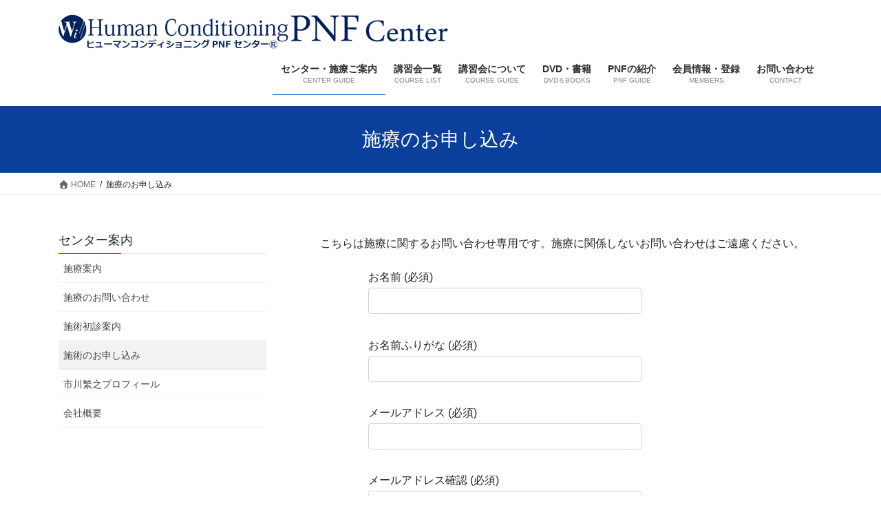

--- FILE ---
content_type: text/html; charset=UTF-8
request_url: https://pnf.jp/?page_id=3114
body_size: 19367
content:
<!DOCTYPE html>
<html dir="ltr" lang="ja" prefix="og: https://ogp.me/ns#">
<head>
<meta charset="utf-8">
<meta http-equiv="X-UA-Compatible" content="IE=edge">
<meta name="viewport" content="width=device-width, initial-scale=1">

<title>施療のお申し込み - ヒューマンコンディショニングPNFセンター®</title>

		<!-- All in One SEO 4.9.2 - aioseo.com -->
	<meta name="description" content="こちらは施療に関するお問い合わせ専用です。施療に関係しないお問い合わせはご遠慮ください。 お名前 (必須) お" />
	<meta name="robots" content="max-image-preview:large" />
	<link rel="canonical" href="https://pnf.jp/?page_id=3114" />
	<meta name="generator" content="All in One SEO (AIOSEO) 4.9.2" />
		<meta property="og:locale" content="ja_JP" />
		<meta property="og:site_name" content="ヒューマンコンディショニングPNFセンター® - Will Inc." />
		<meta property="og:type" content="article" />
		<meta property="og:title" content="施療のお申し込み - ヒューマンコンディショニングPNFセンター®" />
		<meta property="og:description" content="こちらは施療に関するお問い合わせ専用です。施療に関係しないお問い合わせはご遠慮ください。 お名前 (必須) お" />
		<meta property="og:url" content="https://pnf.jp/?page_id=3114" />
		<meta property="og:image" content="https://pnf.jp/wp_will/wp-content/uploads/2017/12/will_logo.jpg" />
		<meta property="og:image:secure_url" content="https://pnf.jp/wp_will/wp-content/uploads/2017/12/will_logo.jpg" />
		<meta property="og:image:width" content="135" />
		<meta property="og:image:height" content="135" />
		<meta property="article:published_time" content="2019-03-15T21:43:49+00:00" />
		<meta property="article:modified_time" content="2019-03-15T22:00:25+00:00" />
		<meta name="twitter:card" content="summary" />
		<meta name="twitter:title" content="施療のお申し込み - ヒューマンコンディショニングPNFセンター®" />
		<meta name="twitter:description" content="こちらは施療に関するお問い合わせ専用です。施療に関係しないお問い合わせはご遠慮ください。 お名前 (必須) お" />
		<meta name="twitter:image" content="https://pnf.jp/wp_will/wp-content/uploads/2017/12/will_logo.jpg" />
		<script type="application/ld+json" class="aioseo-schema">
			{"@context":"https:\/\/schema.org","@graph":[{"@type":"BreadcrumbList","@id":"https:\/\/pnf.jp\/?page_id=3114#breadcrumblist","itemListElement":[{"@type":"ListItem","@id":"https:\/\/pnf.jp#listItem","position":1,"name":"\u30db\u30fc\u30e0","item":"https:\/\/pnf.jp","nextItem":{"@type":"ListItem","@id":"https:\/\/pnf.jp\/?page_id=3114#listItem","name":"\u65bd\u7642\u306e\u304a\u7533\u3057\u8fbc\u307f"}},{"@type":"ListItem","@id":"https:\/\/pnf.jp\/?page_id=3114#listItem","position":2,"name":"\u65bd\u7642\u306e\u304a\u7533\u3057\u8fbc\u307f","previousItem":{"@type":"ListItem","@id":"https:\/\/pnf.jp#listItem","name":"\u30db\u30fc\u30e0"}}]},{"@type":"Organization","@id":"https:\/\/pnf.jp\/#organization","name":"\u30d2\u30e5\u30fc\u30de\u30f3\u30b3\u30f3\u30c7\u30a3\u30b7\u30e7\u30cb\u30f3\u30b0PNF\u30bb\u30f3\u30bf\u30fc\u00ae","description":"Will Inc.","url":"https:\/\/pnf.jp\/","logo":{"@type":"ImageObject","url":"https:\/\/pnf.jp\/wp_will\/wp-content\/uploads\/2017\/12\/will_logo.jpg","@id":"https:\/\/pnf.jp\/?page_id=3114\/#organizationLogo","width":135,"height":135},"image":{"@id":"https:\/\/pnf.jp\/?page_id=3114\/#organizationLogo"}},{"@type":"WebPage","@id":"https:\/\/pnf.jp\/?page_id=3114#webpage","url":"https:\/\/pnf.jp\/?page_id=3114","name":"\u65bd\u7642\u306e\u304a\u7533\u3057\u8fbc\u307f - \u30d2\u30e5\u30fc\u30de\u30f3\u30b3\u30f3\u30c7\u30a3\u30b7\u30e7\u30cb\u30f3\u30b0PNF\u30bb\u30f3\u30bf\u30fc\u00ae","description":"\u3053\u3061\u3089\u306f\u65bd\u7642\u306b\u95a2\u3059\u308b\u304a\u554f\u3044\u5408\u308f\u305b\u5c02\u7528\u3067\u3059\u3002\u65bd\u7642\u306b\u95a2\u4fc2\u3057\u306a\u3044\u304a\u554f\u3044\u5408\u308f\u305b\u306f\u3054\u9060\u616e\u304f\u3060\u3055\u3044\u3002 \u304a\u540d\u524d (\u5fc5\u9808) \u304a","inLanguage":"ja","isPartOf":{"@id":"https:\/\/pnf.jp\/#website"},"breadcrumb":{"@id":"https:\/\/pnf.jp\/?page_id=3114#breadcrumblist"},"datePublished":"2019-03-16T06:43:49+09:00","dateModified":"2019-03-16T07:00:25+09:00"},{"@type":"WebSite","@id":"https:\/\/pnf.jp\/#website","url":"https:\/\/pnf.jp\/","name":"\u30d2\u30e5\u30fc\u30de\u30f3\u30b3\u30f3\u30c7\u30a3\u30b7\u30e7\u30cb\u30f3\u30b0PNF\u30bb\u30f3\u30bf\u30fc\u00ae","description":"Will Inc.","inLanguage":"ja","publisher":{"@id":"https:\/\/pnf.jp\/#organization"}}]}
		</script>
		<!-- All in One SEO -->

<link rel='dns-prefetch' href='//webfonts.xserver.jp' />
<link rel="alternate" type="application/rss+xml" title="ヒューマンコンディショニングPNFセンター® &raquo; フィード" href="https://pnf.jp/?feed=rss2" />
<link rel="alternate" type="application/rss+xml" title="ヒューマンコンディショニングPNFセンター® &raquo; コメントフィード" href="https://pnf.jp/?feed=comments-rss2" />
<link rel="alternate" title="oEmbed (JSON)" type="application/json+oembed" href="https://pnf.jp/index.php?rest_route=%2Foembed%2F1.0%2Fembed&#038;url=https%3A%2F%2Fpnf.jp%2F%3Fpage_id%3D3114" />
<link rel="alternate" title="oEmbed (XML)" type="text/xml+oembed" href="https://pnf.jp/index.php?rest_route=%2Foembed%2F1.0%2Fembed&#038;url=https%3A%2F%2Fpnf.jp%2F%3Fpage_id%3D3114&#038;format=xml" />
<meta name="description" content="こちらは施療に関するお問い合わせ専用です。施療に関係しないお問い合わせはご遠慮ください。" />		<!-- This site uses the Google Analytics by MonsterInsights plugin v9.11.0 - Using Analytics tracking - https://www.monsterinsights.com/ -->
							<script src="//www.googletagmanager.com/gtag/js?id=G-H8Z379VC3K"  data-cfasync="false" data-wpfc-render="false" type="text/javascript" async></script>
			<script data-cfasync="false" data-wpfc-render="false" type="text/javascript">
				var mi_version = '9.11.0';
				var mi_track_user = true;
				var mi_no_track_reason = '';
								var MonsterInsightsDefaultLocations = {"page_location":"https:\/\/pnf.jp\/?page_id=3114"};
								if ( typeof MonsterInsightsPrivacyGuardFilter === 'function' ) {
					var MonsterInsightsLocations = (typeof MonsterInsightsExcludeQuery === 'object') ? MonsterInsightsPrivacyGuardFilter( MonsterInsightsExcludeQuery ) : MonsterInsightsPrivacyGuardFilter( MonsterInsightsDefaultLocations );
				} else {
					var MonsterInsightsLocations = (typeof MonsterInsightsExcludeQuery === 'object') ? MonsterInsightsExcludeQuery : MonsterInsightsDefaultLocations;
				}

								var disableStrs = [
										'ga-disable-G-H8Z379VC3K',
									];

				/* Function to detect opted out users */
				function __gtagTrackerIsOptedOut() {
					for (var index = 0; index < disableStrs.length; index++) {
						if (document.cookie.indexOf(disableStrs[index] + '=true') > -1) {
							return true;
						}
					}

					return false;
				}

				/* Disable tracking if the opt-out cookie exists. */
				if (__gtagTrackerIsOptedOut()) {
					for (var index = 0; index < disableStrs.length; index++) {
						window[disableStrs[index]] = true;
					}
				}

				/* Opt-out function */
				function __gtagTrackerOptout() {
					for (var index = 0; index < disableStrs.length; index++) {
						document.cookie = disableStrs[index] + '=true; expires=Thu, 31 Dec 2099 23:59:59 UTC; path=/';
						window[disableStrs[index]] = true;
					}
				}

				if ('undefined' === typeof gaOptout) {
					function gaOptout() {
						__gtagTrackerOptout();
					}
				}
								window.dataLayer = window.dataLayer || [];

				window.MonsterInsightsDualTracker = {
					helpers: {},
					trackers: {},
				};
				if (mi_track_user) {
					function __gtagDataLayer() {
						dataLayer.push(arguments);
					}

					function __gtagTracker(type, name, parameters) {
						if (!parameters) {
							parameters = {};
						}

						if (parameters.send_to) {
							__gtagDataLayer.apply(null, arguments);
							return;
						}

						if (type === 'event') {
														parameters.send_to = monsterinsights_frontend.v4_id;
							var hookName = name;
							if (typeof parameters['event_category'] !== 'undefined') {
								hookName = parameters['event_category'] + ':' + name;
							}

							if (typeof MonsterInsightsDualTracker.trackers[hookName] !== 'undefined') {
								MonsterInsightsDualTracker.trackers[hookName](parameters);
							} else {
								__gtagDataLayer('event', name, parameters);
							}
							
						} else {
							__gtagDataLayer.apply(null, arguments);
						}
					}

					__gtagTracker('js', new Date());
					__gtagTracker('set', {
						'developer_id.dZGIzZG': true,
											});
					if ( MonsterInsightsLocations.page_location ) {
						__gtagTracker('set', MonsterInsightsLocations);
					}
										__gtagTracker('config', 'G-H8Z379VC3K', {"forceSSL":"true","link_attribution":"true"} );
										window.gtag = __gtagTracker;										(function () {
						/* https://developers.google.com/analytics/devguides/collection/analyticsjs/ */
						/* ga and __gaTracker compatibility shim. */
						var noopfn = function () {
							return null;
						};
						var newtracker = function () {
							return new Tracker();
						};
						var Tracker = function () {
							return null;
						};
						var p = Tracker.prototype;
						p.get = noopfn;
						p.set = noopfn;
						p.send = function () {
							var args = Array.prototype.slice.call(arguments);
							args.unshift('send');
							__gaTracker.apply(null, args);
						};
						var __gaTracker = function () {
							var len = arguments.length;
							if (len === 0) {
								return;
							}
							var f = arguments[len - 1];
							if (typeof f !== 'object' || f === null || typeof f.hitCallback !== 'function') {
								if ('send' === arguments[0]) {
									var hitConverted, hitObject = false, action;
									if ('event' === arguments[1]) {
										if ('undefined' !== typeof arguments[3]) {
											hitObject = {
												'eventAction': arguments[3],
												'eventCategory': arguments[2],
												'eventLabel': arguments[4],
												'value': arguments[5] ? arguments[5] : 1,
											}
										}
									}
									if ('pageview' === arguments[1]) {
										if ('undefined' !== typeof arguments[2]) {
											hitObject = {
												'eventAction': 'page_view',
												'page_path': arguments[2],
											}
										}
									}
									if (typeof arguments[2] === 'object') {
										hitObject = arguments[2];
									}
									if (typeof arguments[5] === 'object') {
										Object.assign(hitObject, arguments[5]);
									}
									if ('undefined' !== typeof arguments[1].hitType) {
										hitObject = arguments[1];
										if ('pageview' === hitObject.hitType) {
											hitObject.eventAction = 'page_view';
										}
									}
									if (hitObject) {
										action = 'timing' === arguments[1].hitType ? 'timing_complete' : hitObject.eventAction;
										hitConverted = mapArgs(hitObject);
										__gtagTracker('event', action, hitConverted);
									}
								}
								return;
							}

							function mapArgs(args) {
								var arg, hit = {};
								var gaMap = {
									'eventCategory': 'event_category',
									'eventAction': 'event_action',
									'eventLabel': 'event_label',
									'eventValue': 'event_value',
									'nonInteraction': 'non_interaction',
									'timingCategory': 'event_category',
									'timingVar': 'name',
									'timingValue': 'value',
									'timingLabel': 'event_label',
									'page': 'page_path',
									'location': 'page_location',
									'title': 'page_title',
									'referrer' : 'page_referrer',
								};
								for (arg in args) {
																		if (!(!args.hasOwnProperty(arg) || !gaMap.hasOwnProperty(arg))) {
										hit[gaMap[arg]] = args[arg];
									} else {
										hit[arg] = args[arg];
									}
								}
								return hit;
							}

							try {
								f.hitCallback();
							} catch (ex) {
							}
						};
						__gaTracker.create = newtracker;
						__gaTracker.getByName = newtracker;
						__gaTracker.getAll = function () {
							return [];
						};
						__gaTracker.remove = noopfn;
						__gaTracker.loaded = true;
						window['__gaTracker'] = __gaTracker;
					})();
									} else {
										console.log("");
					(function () {
						function __gtagTracker() {
							return null;
						}

						window['__gtagTracker'] = __gtagTracker;
						window['gtag'] = __gtagTracker;
					})();
									}
			</script>
							<!-- / Google Analytics by MonsterInsights -->
		<style id='wp-img-auto-sizes-contain-inline-css' type='text/css'>
img:is([sizes=auto i],[sizes^="auto," i]){contain-intrinsic-size:3000px 1500px}
/*# sourceURL=wp-img-auto-sizes-contain-inline-css */
</style>
<link rel='stylesheet' id='vkExUnit_common_style-css' href='https://pnf.jp/wp_will/wp-content/plugins/vk-all-in-one-expansion-unit/assets/css/vkExUnit_style.css?ver=9.112.4.0' type='text/css' media='all' />
<style id='vkExUnit_common_style-inline-css' type='text/css'>
:root {--ver_page_top_button_url:url(https://pnf.jp/wp_will/wp-content/plugins/vk-all-in-one-expansion-unit/assets/images/to-top-btn-icon.svg);}@font-face {font-weight: normal;font-style: normal;font-family: "vk_sns";src: url("https://pnf.jp/wp_will/wp-content/plugins/vk-all-in-one-expansion-unit/inc/sns/icons/fonts/vk_sns.eot?-bq20cj");src: url("https://pnf.jp/wp_will/wp-content/plugins/vk-all-in-one-expansion-unit/inc/sns/icons/fonts/vk_sns.eot?#iefix-bq20cj") format("embedded-opentype"),url("https://pnf.jp/wp_will/wp-content/plugins/vk-all-in-one-expansion-unit/inc/sns/icons/fonts/vk_sns.woff?-bq20cj") format("woff"),url("https://pnf.jp/wp_will/wp-content/plugins/vk-all-in-one-expansion-unit/inc/sns/icons/fonts/vk_sns.ttf?-bq20cj") format("truetype"),url("https://pnf.jp/wp_will/wp-content/plugins/vk-all-in-one-expansion-unit/inc/sns/icons/fonts/vk_sns.svg?-bq20cj#vk_sns") format("svg");}
.veu_promotion-alert__content--text {border: 1px solid rgba(0,0,0,0.125);padding: 0.5em 1em;border-radius: var(--vk-size-radius);margin-bottom: var(--vk-margin-block-bottom);font-size: 0.875rem;}/* Alert Content部分に段落タグを入れた場合に最後の段落の余白を0にする */.veu_promotion-alert__content--text p:last-of-type{margin-bottom:0;margin-top: 0;}
/*# sourceURL=vkExUnit_common_style-inline-css */
</style>
<style id='wp-emoji-styles-inline-css' type='text/css'>

	img.wp-smiley, img.emoji {
		display: inline !important;
		border: none !important;
		box-shadow: none !important;
		height: 1em !important;
		width: 1em !important;
		margin: 0 0.07em !important;
		vertical-align: -0.1em !important;
		background: none !important;
		padding: 0 !important;
	}
/*# sourceURL=wp-emoji-styles-inline-css */
</style>
<link rel='stylesheet' id='wp-block-library-css' href='https://pnf.jp/wp_will/wp-content/plugins/gutenberg/build/styles/block-library/style.css?ver=22.3.0' type='text/css' media='all' />
<style id='wp-block-library-inline-css' type='text/css'>
/* VK Color Palettes */

/*# sourceURL=wp-block-library-inline-css */
</style><style id='global-styles-inline-css' type='text/css'>
:root{--wp--preset--aspect-ratio--square: 1;--wp--preset--aspect-ratio--4-3: 4/3;--wp--preset--aspect-ratio--3-4: 3/4;--wp--preset--aspect-ratio--3-2: 3/2;--wp--preset--aspect-ratio--2-3: 2/3;--wp--preset--aspect-ratio--16-9: 16/9;--wp--preset--aspect-ratio--9-16: 9/16;--wp--preset--color--black: #000000;--wp--preset--color--cyan-bluish-gray: #abb8c3;--wp--preset--color--white: #ffffff;--wp--preset--color--pale-pink: #f78da7;--wp--preset--color--vivid-red: #cf2e2e;--wp--preset--color--luminous-vivid-orange: #ff6900;--wp--preset--color--luminous-vivid-amber: #fcb900;--wp--preset--color--light-green-cyan: #7bdcb5;--wp--preset--color--vivid-green-cyan: #00d084;--wp--preset--color--pale-cyan-blue: #8ed1fc;--wp--preset--color--vivid-cyan-blue: #0693e3;--wp--preset--color--vivid-purple: #9b51e0;--wp--preset--gradient--vivid-cyan-blue-to-vivid-purple: linear-gradient(135deg,rgb(6,147,227) 0%,rgb(155,81,224) 100%);--wp--preset--gradient--light-green-cyan-to-vivid-green-cyan: linear-gradient(135deg,rgb(122,220,180) 0%,rgb(0,208,130) 100%);--wp--preset--gradient--luminous-vivid-amber-to-luminous-vivid-orange: linear-gradient(135deg,rgb(252,185,0) 0%,rgb(255,105,0) 100%);--wp--preset--gradient--luminous-vivid-orange-to-vivid-red: linear-gradient(135deg,rgb(255,105,0) 0%,rgb(207,46,46) 100%);--wp--preset--gradient--very-light-gray-to-cyan-bluish-gray: linear-gradient(135deg,rgb(238,238,238) 0%,rgb(169,184,195) 100%);--wp--preset--gradient--cool-to-warm-spectrum: linear-gradient(135deg,rgb(74,234,220) 0%,rgb(151,120,209) 20%,rgb(207,42,186) 40%,rgb(238,44,130) 60%,rgb(251,105,98) 80%,rgb(254,248,76) 100%);--wp--preset--gradient--blush-light-purple: linear-gradient(135deg,rgb(255,206,236) 0%,rgb(152,150,240) 100%);--wp--preset--gradient--blush-bordeaux: linear-gradient(135deg,rgb(254,205,165) 0%,rgb(254,45,45) 50%,rgb(107,0,62) 100%);--wp--preset--gradient--luminous-dusk: linear-gradient(135deg,rgb(255,203,112) 0%,rgb(199,81,192) 50%,rgb(65,88,208) 100%);--wp--preset--gradient--pale-ocean: linear-gradient(135deg,rgb(255,245,203) 0%,rgb(182,227,212) 50%,rgb(51,167,181) 100%);--wp--preset--gradient--electric-grass: linear-gradient(135deg,rgb(202,248,128) 0%,rgb(113,206,126) 100%);--wp--preset--gradient--midnight: linear-gradient(135deg,rgb(2,3,129) 0%,rgb(40,116,252) 100%);--wp--preset--font-size--small: 13px;--wp--preset--font-size--medium: 20px;--wp--preset--font-size--large: 36px;--wp--preset--font-size--x-large: 42px;--wp--preset--spacing--20: 0.44rem;--wp--preset--spacing--30: 0.67rem;--wp--preset--spacing--40: 1rem;--wp--preset--spacing--50: 1.5rem;--wp--preset--spacing--60: 2.25rem;--wp--preset--spacing--70: 3.38rem;--wp--preset--spacing--80: 5.06rem;--wp--preset--shadow--natural: 6px 6px 9px rgba(0, 0, 0, 0.2);--wp--preset--shadow--deep: 12px 12px 50px rgba(0, 0, 0, 0.4);--wp--preset--shadow--sharp: 6px 6px 0px rgba(0, 0, 0, 0.2);--wp--preset--shadow--outlined: 6px 6px 0px -3px rgb(255, 255, 255), 6px 6px rgb(0, 0, 0);--wp--preset--shadow--crisp: 6px 6px 0px rgb(0, 0, 0);}:where(.is-layout-flex){gap: 0.5em;}:where(.is-layout-grid){gap: 0.5em;}body .is-layout-flex{display: flex;}.is-layout-flex{flex-wrap: wrap;align-items: center;}.is-layout-flex > :is(*, div){margin: 0;}body .is-layout-grid{display: grid;}.is-layout-grid > :is(*, div){margin: 0;}:where(.wp-block-columns.is-layout-flex){gap: 2em;}:where(.wp-block-columns.is-layout-grid){gap: 2em;}:where(.wp-block-post-template.is-layout-flex){gap: 1.25em;}:where(.wp-block-post-template.is-layout-grid){gap: 1.25em;}.has-black-color{color: var(--wp--preset--color--black) !important;}.has-cyan-bluish-gray-color{color: var(--wp--preset--color--cyan-bluish-gray) !important;}.has-white-color{color: var(--wp--preset--color--white) !important;}.has-pale-pink-color{color: var(--wp--preset--color--pale-pink) !important;}.has-vivid-red-color{color: var(--wp--preset--color--vivid-red) !important;}.has-luminous-vivid-orange-color{color: var(--wp--preset--color--luminous-vivid-orange) !important;}.has-luminous-vivid-amber-color{color: var(--wp--preset--color--luminous-vivid-amber) !important;}.has-light-green-cyan-color{color: var(--wp--preset--color--light-green-cyan) !important;}.has-vivid-green-cyan-color{color: var(--wp--preset--color--vivid-green-cyan) !important;}.has-pale-cyan-blue-color{color: var(--wp--preset--color--pale-cyan-blue) !important;}.has-vivid-cyan-blue-color{color: var(--wp--preset--color--vivid-cyan-blue) !important;}.has-vivid-purple-color{color: var(--wp--preset--color--vivid-purple) !important;}.has-black-background-color{background-color: var(--wp--preset--color--black) !important;}.has-cyan-bluish-gray-background-color{background-color: var(--wp--preset--color--cyan-bluish-gray) !important;}.has-white-background-color{background-color: var(--wp--preset--color--white) !important;}.has-pale-pink-background-color{background-color: var(--wp--preset--color--pale-pink) !important;}.has-vivid-red-background-color{background-color: var(--wp--preset--color--vivid-red) !important;}.has-luminous-vivid-orange-background-color{background-color: var(--wp--preset--color--luminous-vivid-orange) !important;}.has-luminous-vivid-amber-background-color{background-color: var(--wp--preset--color--luminous-vivid-amber) !important;}.has-light-green-cyan-background-color{background-color: var(--wp--preset--color--light-green-cyan) !important;}.has-vivid-green-cyan-background-color{background-color: var(--wp--preset--color--vivid-green-cyan) !important;}.has-pale-cyan-blue-background-color{background-color: var(--wp--preset--color--pale-cyan-blue) !important;}.has-vivid-cyan-blue-background-color{background-color: var(--wp--preset--color--vivid-cyan-blue) !important;}.has-vivid-purple-background-color{background-color: var(--wp--preset--color--vivid-purple) !important;}.has-black-border-color{border-color: var(--wp--preset--color--black) !important;}.has-cyan-bluish-gray-border-color{border-color: var(--wp--preset--color--cyan-bluish-gray) !important;}.has-white-border-color{border-color: var(--wp--preset--color--white) !important;}.has-pale-pink-border-color{border-color: var(--wp--preset--color--pale-pink) !important;}.has-vivid-red-border-color{border-color: var(--wp--preset--color--vivid-red) !important;}.has-luminous-vivid-orange-border-color{border-color: var(--wp--preset--color--luminous-vivid-orange) !important;}.has-luminous-vivid-amber-border-color{border-color: var(--wp--preset--color--luminous-vivid-amber) !important;}.has-light-green-cyan-border-color{border-color: var(--wp--preset--color--light-green-cyan) !important;}.has-vivid-green-cyan-border-color{border-color: var(--wp--preset--color--vivid-green-cyan) !important;}.has-pale-cyan-blue-border-color{border-color: var(--wp--preset--color--pale-cyan-blue) !important;}.has-vivid-cyan-blue-border-color{border-color: var(--wp--preset--color--vivid-cyan-blue) !important;}.has-vivid-purple-border-color{border-color: var(--wp--preset--color--vivid-purple) !important;}.has-vivid-cyan-blue-to-vivid-purple-gradient-background{background: var(--wp--preset--gradient--vivid-cyan-blue-to-vivid-purple) !important;}.has-light-green-cyan-to-vivid-green-cyan-gradient-background{background: var(--wp--preset--gradient--light-green-cyan-to-vivid-green-cyan) !important;}.has-luminous-vivid-amber-to-luminous-vivid-orange-gradient-background{background: var(--wp--preset--gradient--luminous-vivid-amber-to-luminous-vivid-orange) !important;}.has-luminous-vivid-orange-to-vivid-red-gradient-background{background: var(--wp--preset--gradient--luminous-vivid-orange-to-vivid-red) !important;}.has-very-light-gray-to-cyan-bluish-gray-gradient-background{background: var(--wp--preset--gradient--very-light-gray-to-cyan-bluish-gray) !important;}.has-cool-to-warm-spectrum-gradient-background{background: var(--wp--preset--gradient--cool-to-warm-spectrum) !important;}.has-blush-light-purple-gradient-background{background: var(--wp--preset--gradient--blush-light-purple) !important;}.has-blush-bordeaux-gradient-background{background: var(--wp--preset--gradient--blush-bordeaux) !important;}.has-luminous-dusk-gradient-background{background: var(--wp--preset--gradient--luminous-dusk) !important;}.has-pale-ocean-gradient-background{background: var(--wp--preset--gradient--pale-ocean) !important;}.has-electric-grass-gradient-background{background: var(--wp--preset--gradient--electric-grass) !important;}.has-midnight-gradient-background{background: var(--wp--preset--gradient--midnight) !important;}.has-small-font-size{font-size: var(--wp--preset--font-size--small) !important;}.has-medium-font-size{font-size: var(--wp--preset--font-size--medium) !important;}.has-large-font-size{font-size: var(--wp--preset--font-size--large) !important;}.has-x-large-font-size{font-size: var(--wp--preset--font-size--x-large) !important;}
/*# sourceURL=global-styles-inline-css */
</style>

<style id='classic-theme-styles-inline-css' type='text/css'>
.wp-block-button__link{background-color:#32373c;border-radius:9999px;box-shadow:none;color:#fff;font-size:1.125em;padding:calc(.667em + 2px) calc(1.333em + 2px);text-decoration:none}.wp-block-file__button{background:#32373c;color:#fff}.wp-block-accordion-heading{margin:0}.wp-block-accordion-heading__toggle{background-color:inherit!important;color:inherit!important}.wp-block-accordion-heading__toggle:not(:focus-visible){outline:none}.wp-block-accordion-heading__toggle:focus,.wp-block-accordion-heading__toggle:hover{background-color:inherit!important;border:none;box-shadow:none;color:inherit;padding:var(--wp--preset--spacing--20,1em) 0;text-decoration:none}.wp-block-accordion-heading__toggle:focus-visible{outline:auto;outline-offset:0}
/*# sourceURL=https://pnf.jp/wp_will/wp-content/plugins/gutenberg/build/styles/block-library/classic.css */
</style>
<link rel='stylesheet' id='spider-css' href='https://pnf.jp/wp_will/wp-content/plugins/snow-monkey-blocks/dist/packages/spider/dist/css/spider.css?ver=1766458239' type='text/css' media='all' />
<link rel='stylesheet' id='snow-monkey-blocks-css' href='https://pnf.jp/wp_will/wp-content/plugins/snow-monkey-blocks/dist/css/blocks.css?ver=1766458239' type='text/css' media='all' />
<link rel='stylesheet' id='sass-basis-css' href='https://pnf.jp/wp_will/wp-content/plugins/snow-monkey-blocks/dist/css/fallback.css?ver=1766458239' type='text/css' media='all' />
<link rel='stylesheet' id='snow-monkey-blocks/nopro-css' href='https://pnf.jp/wp_will/wp-content/plugins/snow-monkey-blocks/dist/css/nopro.css?ver=1766458239' type='text/css' media='all' />
<link rel='stylesheet' id='snow-monkey-editor-css' href='https://pnf.jp/wp_will/wp-content/plugins/snow-monkey-editor/dist/css/app.css?ver=1764121381' type='text/css' media='all' />
<link rel='stylesheet' id='snow-monkey-editor@front-css' href='https://pnf.jp/wp_will/wp-content/plugins/snow-monkey-editor/dist/css/front.css?ver=1764121381' type='text/css' media='all' />
<link rel='stylesheet' id='snow-monkey-blocks-spider-slider-style-css' href='https://pnf.jp/wp_will/wp-content/plugins/snow-monkey-blocks/dist/blocks/spider-slider/style-index.css?ver=1766458239' type='text/css' media='all' />
<link rel='stylesheet' id='contact-form-7-css' href='https://pnf.jp/wp_will/wp-content/plugins/contact-form-7/includes/css/styles.css?ver=6.1.4' type='text/css' media='all' />
<link rel='stylesheet' id='lightning-bbp-extension-style-css' href='https://pnf.jp/wp_will/wp-content/plugins/lightning-bbpress-extension-0.1.3/css/style.css?ver=0.1.10' type='text/css' media='all' />
<link rel='stylesheet' id='theme-my-login-css' href='https://pnf.jp/wp_will/wp-content/plugins/theme-my-login/assets/styles/theme-my-login.min.css?ver=7.1.14' type='text/css' media='all' />
<link rel='stylesheet' id='ub-extension-style-css-css' href='https://pnf.jp/wp_will/wp-content/plugins/ultimate-blocks/src/extensions/style.css?ver=6.9' type='text/css' media='all' />
<link rel='stylesheet' id='ppress-frontend-css' href='https://pnf.jp/wp_will/wp-content/plugins/wp-user-avatar/assets/css/frontend.min.css?ver=4.16.8' type='text/css' media='all' />
<link rel='stylesheet' id='ppress-flatpickr-css' href='https://pnf.jp/wp_will/wp-content/plugins/wp-user-avatar/assets/flatpickr/flatpickr.min.css?ver=4.16.8' type='text/css' media='all' />
<link rel='stylesheet' id='ppress-select2-css' href='https://pnf.jp/wp_will/wp-content/plugins/wp-user-avatar/assets/select2/select2.min.css?ver=6.9' type='text/css' media='all' />
<link rel='stylesheet' id='snow-monkey-editor@view-css' href='https://pnf.jp/wp_will/wp-content/plugins/snow-monkey-editor/dist/css/view.css?ver=1764121381' type='text/css' media='all' />
<link rel='stylesheet' id='vk-swiper-style-css' href='https://pnf.jp/wp_will/wp-content/plugins/vk-blocks/vendor/vektor-inc/vk-swiper/src/assets/css/swiper-bundle.min.css?ver=11.0.2' type='text/css' media='all' />
<link rel='stylesheet' id='bootstrap-4-style-css' href='https://pnf.jp/wp_will/wp-content/themes/lightning/_g2/library/bootstrap-4/css/bootstrap.min.css?ver=4.5.0' type='text/css' media='all' />
<link rel='stylesheet' id='lightning-common-style-css' href='https://pnf.jp/wp_will/wp-content/themes/lightning/_g2/assets/css/common.css?ver=15.32.4' type='text/css' media='all' />
<style id='lightning-common-style-inline-css' type='text/css'>
/* vk-mobile-nav */:root {--vk-mobile-nav-menu-btn-bg-src: url("https://pnf.jp/wp_will/wp-content/themes/lightning/_g2/inc/vk-mobile-nav/package/images/vk-menu-btn-black.svg");--vk-mobile-nav-menu-btn-close-bg-src: url("https://pnf.jp/wp_will/wp-content/themes/lightning/_g2/inc/vk-mobile-nav/package/images/vk-menu-close-black.svg");--vk-menu-acc-icon-open-black-bg-src: url("https://pnf.jp/wp_will/wp-content/themes/lightning/_g2/inc/vk-mobile-nav/package/images/vk-menu-acc-icon-open-black.svg");--vk-menu-acc-icon-open-white-bg-src: url("https://pnf.jp/wp_will/wp-content/themes/lightning/_g2/inc/vk-mobile-nav/package/images/vk-menu-acc-icon-open-white.svg");--vk-menu-acc-icon-close-black-bg-src: url("https://pnf.jp/wp_will/wp-content/themes/lightning/_g2/inc/vk-mobile-nav/package/images/vk-menu-close-black.svg");--vk-menu-acc-icon-close-white-bg-src: url("https://pnf.jp/wp_will/wp-content/themes/lightning/_g2/inc/vk-mobile-nav/package/images/vk-menu-close-white.svg");}
/*# sourceURL=lightning-common-style-inline-css */
</style>
<link rel='stylesheet' id='lightning-design-style-css' href='https://pnf.jp/wp_will/wp-content/themes/lightning/_g2/design-skin/origin2/css/style.css?ver=15.32.4' type='text/css' media='all' />
<style id='lightning-design-style-inline-css' type='text/css'>
:root {--color-key:#0a3f9b;--wp--preset--color--vk-color-primary:#0a3f9b;--color-key-dark:#1e73be;}
/* ltg common custom */:root {--vk-menu-acc-btn-border-color:#333;--vk-color-primary:#0a3f9b;--vk-color-primary-dark:#1e73be;--vk-color-primary-vivid:#0b45ab;--color-key:#0a3f9b;--wp--preset--color--vk-color-primary:#0a3f9b;--color-key-dark:#1e73be;}.veu_color_txt_key { color:#1e73be ; }.veu_color_bg_key { background-color:#1e73be ; }.veu_color_border_key { border-color:#1e73be ; }.btn-default { border-color:#0a3f9b;color:#0a3f9b;}.btn-default:focus,.btn-default:hover { border-color:#0a3f9b;background-color: #0a3f9b; }.wp-block-search__button,.btn-primary { background-color:#0a3f9b;border-color:#1e73be; }.wp-block-search__button:focus,.wp-block-search__button:hover,.btn-primary:not(:disabled):not(.disabled):active,.btn-primary:focus,.btn-primary:hover { background-color:#1e73be;border-color:#0a3f9b; }.btn-outline-primary { color : #0a3f9b ; border-color:#0a3f9b; }.btn-outline-primary:not(:disabled):not(.disabled):active,.btn-outline-primary:focus,.btn-outline-primary:hover { color : #fff; background-color:#0a3f9b;border-color:#1e73be; }a { color:#337ab7; }
.tagcloud a:before { font-family: "Font Awesome 5 Free";content: "\f02b";font-weight: bold; }
.media .media-body .media-heading a:hover { color:#0a3f9b; }@media (min-width: 768px){.gMenu > li:before,.gMenu > li.menu-item-has-children::after { border-bottom-color:#1e73be }.gMenu li li { background-color:#1e73be }.gMenu li li a:hover { background-color:#0a3f9b; }} /* @media (min-width: 768px) */.page-header { background-color:#0a3f9b; }h2,.mainSection-title { border-top-color:#0a3f9b; }h3:after,.subSection-title:after { border-bottom-color:#0a3f9b; }ul.page-numbers li span.page-numbers.current,.page-link dl .post-page-numbers.current { background-color:#0a3f9b; }.pager li > a { border-color:#0a3f9b;color:#0a3f9b;}.pager li > a:hover { background-color:#0a3f9b;color:#fff;}.siteFooter { border-top-color:#0a3f9b; }dt { border-left-color:#0a3f9b; }:root {--g_nav_main_acc_icon_open_url:url(https://pnf.jp/wp_will/wp-content/themes/lightning/_g2/inc/vk-mobile-nav/package/images/vk-menu-acc-icon-open-black.svg);--g_nav_main_acc_icon_close_url: url(https://pnf.jp/wp_will/wp-content/themes/lightning/_g2/inc/vk-mobile-nav/package/images/vk-menu-close-black.svg);--g_nav_sub_acc_icon_open_url: url(https://pnf.jp/wp_will/wp-content/themes/lightning/_g2/inc/vk-mobile-nav/package/images/vk-menu-acc-icon-open-white.svg);--g_nav_sub_acc_icon_close_url: url(https://pnf.jp/wp_will/wp-content/themes/lightning/_g2/inc/vk-mobile-nav/package/images/vk-menu-close-white.svg);}
/*# sourceURL=lightning-design-style-inline-css */
</style>
<link rel='stylesheet' id='veu-cta-css' href='https://pnf.jp/wp_will/wp-content/plugins/vk-all-in-one-expansion-unit/inc/call-to-action/package/assets/css/style.css?ver=9.112.4.0' type='text/css' media='all' />
<link rel='stylesheet' id='wp-members-css' href='https://pnf.jp/wp_will/wp-content/plugins/wp-members/assets/css/forms/generic-no-float.min.css?ver=3.5.4.4' type='text/css' media='all' />
<link rel='stylesheet' id='vk-blocks-build-css-css' href='https://pnf.jp/wp_will/wp-content/plugins/vk-blocks/build/block-build.css?ver=1.115.1.1' type='text/css' media='all' />
<style id='vk-blocks-build-css-inline-css' type='text/css'>

	:root {
		--vk_image-mask-circle: url(https://pnf.jp/wp_will/wp-content/plugins/vk-blocks/inc/vk-blocks/images/circle.svg);
		--vk_image-mask-wave01: url(https://pnf.jp/wp_will/wp-content/plugins/vk-blocks/inc/vk-blocks/images/wave01.svg);
		--vk_image-mask-wave02: url(https://pnf.jp/wp_will/wp-content/plugins/vk-blocks/inc/vk-blocks/images/wave02.svg);
		--vk_image-mask-wave03: url(https://pnf.jp/wp_will/wp-content/plugins/vk-blocks/inc/vk-blocks/images/wave03.svg);
		--vk_image-mask-wave04: url(https://pnf.jp/wp_will/wp-content/plugins/vk-blocks/inc/vk-blocks/images/wave04.svg);
	}
	

	:root {

		--vk-balloon-border-width:1px;

		--vk-balloon-speech-offset:-12px;
	}
	

	:root {
		--vk_flow-arrow: url(https://pnf.jp/wp_will/wp-content/plugins/vk-blocks/inc/vk-blocks/images/arrow_bottom.svg);
	}
	
/*# sourceURL=vk-blocks-build-css-inline-css */
</style>
<link rel='stylesheet' id='lightning-theme-style-css' href='https://pnf.jp/wp_will/wp-content/themes/lightning_child_sample/style.css?ver=15.32.4' type='text/css' media='all' />
<link rel='stylesheet' id='vk-font-awesome-css' href='https://pnf.jp/wp_will/wp-content/themes/lightning/vendor/vektor-inc/font-awesome-versions/src/versions/6/css/all.min.css?ver=6.6.0' type='text/css' media='all' />
<link rel='stylesheet' id='UserAccessManagerLoginForm-css' href='https://pnf.jp/wp_will/wp-content/plugins/user-access-manager/assets/css/uamLoginForm.css?ver=2.3.8' type='text/css' media='screen' />
<link rel='stylesheet' id='fancybox-css' href='https://pnf.jp/wp_will/wp-content/plugins/easy-fancybox/fancybox/1.5.4/jquery.fancybox.min.css?ver=6.9' type='text/css' media='screen' />
<style id='fancybox-inline-css' type='text/css'>
#fancybox-outer{background:#ffffff}#fancybox-content{background:#ffffff;border-color:#ffffff;color:#000000;}#fancybox-title,#fancybox-title-float-main{color:#fff}
/*# sourceURL=fancybox-inline-css */
</style>
<link rel='stylesheet' id='um_modal-css' href='https://pnf.jp/wp_will/wp-content/plugins/ultimate-member/assets/css/um-modal.min.css?ver=2.11.1' type='text/css' media='all' />
<link rel='stylesheet' id='um_ui-css' href='https://pnf.jp/wp_will/wp-content/plugins/ultimate-member/assets/libs/jquery-ui/jquery-ui.min.css?ver=1.13.2' type='text/css' media='all' />
<link rel='stylesheet' id='um_tipsy-css' href='https://pnf.jp/wp_will/wp-content/plugins/ultimate-member/assets/libs/tipsy/tipsy.min.css?ver=1.0.0a' type='text/css' media='all' />
<link rel='stylesheet' id='um_raty-css' href='https://pnf.jp/wp_will/wp-content/plugins/ultimate-member/assets/libs/raty/um-raty.min.css?ver=2.6.0' type='text/css' media='all' />
<link rel='stylesheet' id='select2-css' href='https://pnf.jp/wp_will/wp-content/plugins/ultimate-member/assets/libs/select2/select2.min.css?ver=4.0.13' type='text/css' media='all' />
<link rel='stylesheet' id='um_fileupload-css' href='https://pnf.jp/wp_will/wp-content/plugins/ultimate-member/assets/css/um-fileupload.min.css?ver=2.11.1' type='text/css' media='all' />
<link rel='stylesheet' id='um_confirm-css' href='https://pnf.jp/wp_will/wp-content/plugins/ultimate-member/assets/libs/um-confirm/um-confirm.min.css?ver=1.0' type='text/css' media='all' />
<link rel='stylesheet' id='um_datetime-css' href='https://pnf.jp/wp_will/wp-content/plugins/ultimate-member/assets/libs/pickadate/default.min.css?ver=3.6.2' type='text/css' media='all' />
<link rel='stylesheet' id='um_datetime_date-css' href='https://pnf.jp/wp_will/wp-content/plugins/ultimate-member/assets/libs/pickadate/default.date.min.css?ver=3.6.2' type='text/css' media='all' />
<link rel='stylesheet' id='um_datetime_time-css' href='https://pnf.jp/wp_will/wp-content/plugins/ultimate-member/assets/libs/pickadate/default.time.min.css?ver=3.6.2' type='text/css' media='all' />
<link rel='stylesheet' id='um_fonticons_ii-css' href='https://pnf.jp/wp_will/wp-content/plugins/ultimate-member/assets/libs/legacy/fonticons/fonticons-ii.min.css?ver=2.11.1' type='text/css' media='all' />
<link rel='stylesheet' id='um_fonticons_fa-css' href='https://pnf.jp/wp_will/wp-content/plugins/ultimate-member/assets/libs/legacy/fonticons/fonticons-fa.min.css?ver=2.11.1' type='text/css' media='all' />
<link rel='stylesheet' id='um_fontawesome-css' href='https://pnf.jp/wp_will/wp-content/plugins/ultimate-member/assets/css/um-fontawesome.min.css?ver=6.5.2' type='text/css' media='all' />
<link rel='stylesheet' id='um_common-css' href='https://pnf.jp/wp_will/wp-content/plugins/ultimate-member/assets/css/common.min.css?ver=2.11.1' type='text/css' media='all' />
<link rel='stylesheet' id='um_responsive-css' href='https://pnf.jp/wp_will/wp-content/plugins/ultimate-member/assets/css/um-responsive.min.css?ver=2.11.1' type='text/css' media='all' />
<link rel='stylesheet' id='um_styles-css' href='https://pnf.jp/wp_will/wp-content/plugins/ultimate-member/assets/css/um-styles.min.css?ver=2.11.1' type='text/css' media='all' />
<link rel='stylesheet' id='um_crop-css' href='https://pnf.jp/wp_will/wp-content/plugins/ultimate-member/assets/libs/cropper/cropper.min.css?ver=1.6.1' type='text/css' media='all' />
<link rel='stylesheet' id='um_profile-css' href='https://pnf.jp/wp_will/wp-content/plugins/ultimate-member/assets/css/um-profile.min.css?ver=2.11.1' type='text/css' media='all' />
<link rel='stylesheet' id='um_account-css' href='https://pnf.jp/wp_will/wp-content/plugins/ultimate-member/assets/css/um-account.min.css?ver=2.11.1' type='text/css' media='all' />
<link rel='stylesheet' id='um_misc-css' href='https://pnf.jp/wp_will/wp-content/plugins/ultimate-member/assets/css/um-misc.min.css?ver=2.11.1' type='text/css' media='all' />
<link rel='stylesheet' id='um_default_css-css' href='https://pnf.jp/wp_will/wp-content/plugins/ultimate-member/assets/css/um-old-default.min.css?ver=2.11.1' type='text/css' media='all' />
<script type="text/javascript" src="https://pnf.jp/wp_will/wp-includes/js/jquery/jquery.min.js?ver=3.7.1" id="jquery-core-js"></script>
<script type="text/javascript" src="https://pnf.jp/wp_will/wp-includes/js/jquery/jquery-migrate.min.js?ver=3.4.1" id="jquery-migrate-js"></script>
<script type="text/javascript" src="//webfonts.xserver.jp/js/xserverv3.js?fadein=0&amp;ver=2.0.9" id="typesquare_std-js"></script>
<script type="text/javascript" src="https://pnf.jp/wp_will/wp-content/plugins/google-analytics-for-wordpress/assets/js/frontend-gtag.min.js?ver=9.11.0" id="monsterinsights-frontend-script-js" async="async" data-wp-strategy="async"></script>
<script data-cfasync="false" data-wpfc-render="false" type="text/javascript" id='monsterinsights-frontend-script-js-extra'>/* <![CDATA[ */
var monsterinsights_frontend = {"js_events_tracking":"true","download_extensions":"doc,pdf,ppt,zip,xls,docx,pptx,xlsx","inbound_paths":"[{\"path\":\"\\\/go\\\/\",\"label\":\"affiliate\"},{\"path\":\"\\\/recommend\\\/\",\"label\":\"affiliate\"}]","home_url":"https:\/\/pnf.jp","hash_tracking":"false","v4_id":"G-H8Z379VC3K"};/* ]]> */
</script>
<script type="text/javascript" src="https://pnf.jp/wp_will/wp-content/plugins/snow-monkey-blocks/dist/js/fontawesome-all.js?ver=1766458239" id="fontawesome6-js" defer="defer" data-wp-strategy="defer"></script>
<script type="text/javascript" src="https://pnf.jp/wp_will/wp-content/plugins/snow-monkey-blocks/dist/packages/spider/dist/js/spider.js?ver=1766458239" id="spider-js" defer="defer" data-wp-strategy="defer"></script>
<script type="text/javascript" src="https://pnf.jp/wp_will/wp-content/plugins/wp-user-avatar/assets/flatpickr/flatpickr.min.js?ver=4.16.8" id="ppress-flatpickr-js"></script>
<script type="text/javascript" src="https://pnf.jp/wp_will/wp-content/plugins/wp-user-avatar/assets/select2/select2.min.js?ver=4.16.8" id="ppress-select2-js"></script>
<script type="text/javascript" src="https://pnf.jp/wp_will/wp-content/plugins/snow-monkey-editor/dist/js/app.js?ver=1764121381" id="snow-monkey-editor-js" defer="defer" data-wp-strategy="defer"></script>
<script type="text/javascript" src="https://pnf.jp/wp_will/wp-content/plugins/wp-image-zoooom/assets/js/jquery.image_zoom.min.js?ver=1.60" id="image_zoooom-js" defer="defer" data-wp-strategy="defer" fetchpriority="low"></script>
<script type="text/javascript" id="image_zoooom-init-js-extra">
/* <![CDATA[ */
var IZ = {"options":{"zoomType":"inner","cursor":"default","easingAmount":12},"with_woocommerce":"0","exchange_thumbnails":"1","enable_mobile":"0","woo_categories":"0","woo_slider":"0","enable_surecart":"0"};
//# sourceURL=image_zoooom-init-js-extra
/* ]]> */
</script>
<script type="text/javascript" src="https://pnf.jp/wp_will/wp-content/plugins/wp-image-zoooom/assets/js/image_zoom-init.js?ver=1.60" id="image_zoooom-init-js" defer="defer" data-wp-strategy="defer" fetchpriority="low"></script>
<script type="text/javascript" src="https://pnf.jp/wp_will/wp-content/plugins/ultimate-member/assets/js/um-gdpr.min.js?ver=2.11.1" id="um-gdpr-js"></script>
<link rel="https://api.w.org/" href="https://pnf.jp/index.php?rest_route=/" /><link rel="alternate" title="JSON" type="application/json" href="https://pnf.jp/index.php?rest_route=/wp/v2/pages/3114" /><link rel="EditURI" type="application/rsd+xml" title="RSD" href="https://pnf.jp/wp_will/xmlrpc.php?rsd" />
<meta name="generator" content="WordPress 6.9" />
<link rel='shortlink' href='https://pnf.jp/?p=3114' />
        <style>

        </style>
        <style id="lightning-color-custom-for-plugins" type="text/css">/* ltg theme common */.color_key_bg,.color_key_bg_hover:hover{background-color: #0a3f9b;}.color_key_txt,.color_key_txt_hover:hover{color: #0a3f9b;}.color_key_border,.color_key_border_hover:hover{border-color: #0a3f9b;}.color_key_dark_bg,.color_key_dark_bg_hover:hover{background-color: #1e73be;}.color_key_dark_txt,.color_key_dark_txt_hover:hover{color: #1e73be;}.color_key_dark_border,.color_key_dark_border_hover:hover{border-color: #1e73be;}</style><!-- [ VK All in One Expansion Unit OGP ] -->
<meta property="og:site_name" content="ヒューマンコンディショニングPNFセンター®" />
<meta property="og:url" content="https://pnf.jp/?page_id=3114" />
<meta property="og:title" content="施療のお申し込み | ヒューマンコンディショニングPNFセンター®" />
<meta property="og:description" content="こちらは施療に関するお問い合わせ専用です。施療に関係しないお問い合わせはご遠慮ください。" />
<meta property="og:type" content="article" />
<!-- [ / VK All in One Expansion Unit OGP ] -->
<style type="text/css">img.zoooom,.zoooom img{padding:0!important;}</style><script type="text/javascript"></script><link rel="icon" href="https://pnf.jp/wp_will/wp-content/uploads/2017/12/will_logo-60x60.jpg" sizes="32x32" />
<link rel="icon" href="https://pnf.jp/wp_will/wp-content/uploads/2017/12/will_logo.jpg" sizes="192x192" />
<link rel="apple-touch-icon" href="https://pnf.jp/wp_will/wp-content/uploads/2017/12/will_logo.jpg" />
<meta name="msapplication-TileImage" content="https://pnf.jp/wp_will/wp-content/uploads/2017/12/will_logo.jpg" />
		<style type="text/css" id="wp-custom-css">
			.copySection p:nth-child(2){ display:none !important ; }		</style>
		
</head>
<body class="wp-singular page-template-default page page-id-3114 wp-theme-lightning wp-child-theme-lightning_child_sample vk-blocks fa_v6_css post-name-contact-2-2 post-type-page sidebar-fix sidebar-fix-priority-top bootstrap4 device-pc">
<a class="skip-link screen-reader-text" href="#main">コンテンツへスキップ</a>
<a class="skip-link screen-reader-text" href="#vk-mobile-nav">ナビゲーションに移動</a>
<header class="siteHeader">
		<div class="container siteHeadContainer">
		<div class="navbar-header">
						<p class="navbar-brand siteHeader_logo">
			<a href="https://pnf.jp/">
				<span><img src="https://pnf.jp/wp_will/wp-content/uploads/logo7-1.png" alt="ヒューマンコンディショニングPNFセンター®" /></span>
			</a>
			</p>
					</div>

					<div id="gMenu_outer" class="gMenu_outer">
				<nav class="menu-header-menu-container"><ul id="menu-header-menu" class="menu gMenu vk-menu-acc"><li id="menu-item-1127" class="menu-item menu-item-type-custom menu-item-object-custom current-menu-parent menu-item-has-children"><a href="?page_id=19"><strong class="gMenu_name">センター・施療ご案内</strong><span class="gMenu_description">CENTER GUIDE</span></a>
<ul class="sub-menu">
	<li id="menu-item-3001" class="menu-item menu-item-type-post_type menu-item-object-page"><a href="https://pnf.jp/?page_id=2406">施術初診案内</a></li>
	<li id="menu-item-1128" class="menu-item menu-item-type-post_type menu-item-object-page"><a href="https://pnf.jp/?page_id=19">施療案内</a></li>
	<li id="menu-item-3120" class="menu-item menu-item-type-post_type menu-item-object-page current-menu-item page_item page-item-3114 current_page_item"><a href="https://pnf.jp/?page_id=3114">施療のお申し込み</a></li>
	<li id="menu-item-3002" class="menu-item menu-item-type-post_type menu-item-object-page"><a href="https://pnf.jp/?page_id=2548">スタッフ紹介</a></li>
</ul>
</li>
<li id="menu-item-1119" class="menu-item menu-item-type-post_type menu-item-object-page menu-item-has-children"><a href="https://pnf.jp/?page_id=8"><strong class="gMenu_name">講習会一覧</strong><span class="gMenu_description">COURSE LIST</span></a>
<ul class="sub-menu">
	<li id="menu-item-1707" class="menu-item menu-item-type-post_type menu-item-object-page"><a href="https://pnf.jp/?page_id=8">講習会一覧</a></li>
	<li id="menu-item-1120" class="menu-item menu-item-type-post_type menu-item-object-page"><a href="https://pnf.jp/?page_id=41">IPNFA認定講習会</a></li>
	<li id="menu-item-4354" class="menu-item menu-item-type-post_type menu-item-object-page"><a href="https://pnf.jp/?page_id=4344">市川ゼミナール</a></li>
	<li id="menu-item-1249" class="menu-item menu-item-type-post_type menu-item-object-page"><a href="https://pnf.jp/?page_id=1247">PNFパターン道場</a></li>
	<li id="menu-item-1121" class="menu-item menu-item-type-post_type menu-item-object-page menu-item-has-children"><a href="https://pnf.jp/?page_id=43">市川式講習会</a>
	<ul class="sub-menu">
		<li id="menu-item-4566" class="menu-item menu-item-type-post_type menu-item-object-page"><a href="https://pnf.jp/?page_id=4539">市川式とは</a></li>
	</ul>
</li>
	<li id="menu-item-2899" class="menu-item menu-item-type-post_type menu-item-object-page"><a href="https://pnf.jp/?page_id=2804">PNF Introduction</a></li>
	<li id="menu-item-2898" class="menu-item menu-item-type-post_type menu-item-object-page"><a href="https://pnf.jp/?page_id=2871">FBL Klein-Vogelbach course</a></li>
	<li id="menu-item-1123" class="menu-item menu-item-type-post_type menu-item-object-page"><a href="https://pnf.jp/?page_id=47">PNFに基づく臨床応用編</a></li>
	<li id="menu-item-3202" class="menu-item menu-item-type-taxonomy menu-item-object-category menu-item-has-children"><a href="https://pnf.jp/?cat=20">終了した講習会</a>
	<ul class="sub-menu">
		<li id="menu-item-3213" class="menu-item menu-item-type-taxonomy menu-item-object-category"><a href="https://pnf.jp/?cat=21">終了IPNFA認定コース</a></li>
		<li id="menu-item-3218" class="menu-item menu-item-type-taxonomy menu-item-object-category"><a href="https://pnf.jp/?cat=30">終了PNF Introduction</a></li>
		<li id="menu-item-3214" class="menu-item menu-item-type-taxonomy menu-item-object-category"><a href="https://pnf.jp/?cat=22">終了FBL Klein-Vogelbach course</a></li>
		<li id="menu-item-3215" class="menu-item menu-item-type-taxonomy menu-item-object-category"><a href="https://pnf.jp/?cat=23">終了市川式講習会</a></li>
		<li id="menu-item-4353" class="menu-item menu-item-type-taxonomy menu-item-object-category"><a href="https://pnf.jp/?cat=34">終了市川ゼミナール</a></li>
		<li id="menu-item-3216" class="menu-item menu-item-type-taxonomy menu-item-object-category"><a href="https://pnf.jp/?cat=24">終了PNFに基づく臨床応用編講習会</a></li>
		<li id="menu-item-3217" class="menu-item menu-item-type-taxonomy menu-item-object-category"><a href="https://pnf.jp/?cat=25">終了PNFパターン道場</a></li>
	</ul>
</li>
</ul>
</li>
<li id="menu-item-1604" class="menu-item menu-item-type-post_type menu-item-object-page menu-item-has-children"><a href="https://pnf.jp/?page_id=1602"><strong class="gMenu_name">講習会について</strong><span class="gMenu_description">COURSE GUIDE</span></a>
<ul class="sub-menu">
	<li id="menu-item-1706" class="menu-item menu-item-type-post_type menu-item-object-page"><a href="https://pnf.jp/?page_id=1602">講習会について</a></li>
	<li id="menu-item-1124" class="menu-item menu-item-type-post_type menu-item-object-page"><a href="https://pnf.jp/?page_id=49">講習会申込みの手続</a></li>
	<li id="menu-item-1125" class="menu-item menu-item-type-post_type menu-item-object-page"><a href="https://pnf.jp/?page_id=51">受講決定までの流れ</a></li>
	<li id="menu-item-1205" class="menu-item menu-item-type-post_type menu-item-object-page"><a href="https://pnf.jp/?page_id=1203">受講調書ダウンロード</a></li>
</ul>
</li>
<li id="menu-item-1130" class="menu-item menu-item-type-post_type menu-item-object-page menu-item-has-children"><a href="https://pnf.jp/?page_id=23"><strong class="gMenu_name">DVD・書籍</strong><span class="gMenu_description">DVD＆BOOKS</span></a>
<ul class="sub-menu">
	<li id="menu-item-5274" class="menu-item menu-item-type-post_type menu-item-object-page"><a href="https://pnf.jp/?page_id=23">DVD・書籍</a></li>
	<li id="menu-item-1132" class="menu-item menu-item-type-post_type menu-item-object-page"><a href="https://pnf.jp/?page_id=68">DVD購入案内</a></li>
</ul>
</li>
<li id="menu-item-1133" class="menu-item menu-item-type-custom menu-item-object-custom menu-item-has-children"><a href="?page_id=21"><strong class="gMenu_name">PNFの紹介</strong><span class="gMenu_description">PNF GUIDE</span></a>
<ul class="sub-menu">
	<li id="menu-item-1134" class="menu-item menu-item-type-post_type menu-item-object-page"><a href="https://pnf.jp/?page_id=21">PNFとは</a></li>
	<li id="menu-item-1135" class="menu-item menu-item-type-post_type menu-item-object-page"><a href="https://pnf.jp/?page_id=29">PNFの歴史</a></li>
	<li id="menu-item-1136" class="menu-item menu-item-type-post_type menu-item-object-page"><a href="https://pnf.jp/?page_id=31">PNFの現状</a></li>
	<li id="menu-item-1137" class="menu-item menu-item-type-post_type menu-item-object-page"><a href="https://pnf.jp/?page_id=33">PNFの今後の展望</a></li>
</ul>
</li>
<li id="menu-item-2919" class="menu-item menu-item-type-post_type menu-item-object-page menu-item-has-children"><a href="https://pnf.jp/?page_id=922"><strong class="gMenu_name">会員情報・登録</strong><span class="gMenu_description">MEMBERS</span></a>
<ul class="sub-menu">
	<li id="menu-item-2917" class="menu-item menu-item-type-post_type menu-item-object-page"><a href="https://pnf.jp/?page_id=917">ログイン</a></li>
	<li id="menu-item-2924" class="menu-item menu-item-type-post_type menu-item-object-page"><a href="https://pnf.jp/?page_id=922">会員情報</a></li>
	<li id="menu-item-3356" class="menu-item menu-item-type-post_type menu-item-object-page"><a href="https://pnf.jp/?page_id=919">会員登録</a></li>
	<li id="menu-item-3330" class="menu-item menu-item-type-post_type menu-item-object-page"><a href="https://pnf.jp/?page_id=3319">会員登録について</a></li>
	<li id="menu-item-2921" class="menu-item menu-item-type-post_type menu-item-object-page"><a href="https://pnf.jp/?page_id=93">会員規約</a></li>
	<li id="menu-item-2918" class="menu-item menu-item-type-post_type menu-item-object-page"><a href="https://pnf.jp/?page_id=1336">会員専用お問い合せ</a></li>
	<li id="menu-item-2922" class="menu-item menu-item-type-post_type menu-item-object-page"><a href="https://pnf.jp/?page_id=1924">会員退会申し込み</a></li>
</ul>
</li>
<li id="menu-item-1139" class="menu-item menu-item-type-post_type menu-item-object-page menu-item-has-children"><a href="https://pnf.jp/?page_id=12"><strong class="gMenu_name">お問い合わせ</strong><span class="gMenu_description">CONTACT</span></a>
<ul class="sub-menu">
	<li id="menu-item-1352" class="menu-item menu-item-type-post_type menu-item-object-page"><a href="https://pnf.jp/?page_id=12">お問い合わせ</a></li>
	<li id="menu-item-1351" class="menu-item menu-item-type-post_type menu-item-object-page"><a href="https://pnf.jp/?page_id=1336">会員専用お問い合せ</a></li>
	<li id="menu-item-1936" class="menu-item menu-item-type-post_type menu-item-object-page"><a href="https://pnf.jp/?page_id=1932">講習会キャンセル</a></li>
</ul>
</li>
</ul></nav>			</div>
			</div>
	</header>

<div class="section page-header"><div class="container"><div class="row"><div class="col-md-12">
<h1 class="page-header_pageTitle">
施療のお申し込み</h1>
</div></div></div></div><!-- [ /.page-header ] -->


<!-- [ .breadSection ] --><div class="section breadSection"><div class="container"><div class="row"><ol class="breadcrumb" itemscope itemtype="https://schema.org/BreadcrumbList"><li id="panHome" itemprop="itemListElement" itemscope itemtype="http://schema.org/ListItem"><a itemprop="item" href="https://pnf.jp/"><span itemprop="name"><i class="fa fa-home"></i> HOME</span></a><meta itemprop="position" content="1" /></li><li><span>施療のお申し込み</span><meta itemprop="position" content="2" /></li></ol></div></div></div><!-- [ /.breadSection ] -->

<div class="section siteContent">
<div class="container">
<div class="row">

	<div class="col mainSection mainSection-col-two mainSection-pos-right" id="main" role="main">
				<article id="post-3114" class="entry entry-full post-3114 page type-page status-publish hentry">

	
	
	
	<div class="entry-body">
				<p>こちらは施療に関するお問い合わせ専用です。施療に関係しないお問い合わせはご遠慮ください。</p>
<div class="o_wd-80l">
<div class="wpcf7 no-js" id="wpcf7-f2403-p3114-o2" lang="ja" dir="ltr" data-wpcf7-id="2403">
<div class="screen-reader-response"><p role="status" aria-live="polite" aria-atomic="true"></p> <ul></ul></div>
<form action="/?page_id=3114#wpcf7-f2403-p3114-o2" method="post" class="wpcf7-form init" aria-label="コンタクトフォーム" novalidate="novalidate" data-status="init">
<fieldset class="hidden-fields-container"><input type="hidden" name="_wpcf7" value="2403" /><input type="hidden" name="_wpcf7_version" value="6.1.4" /><input type="hidden" name="_wpcf7_locale" value="ja" /><input type="hidden" name="_wpcf7_unit_tag" value="wpcf7-f2403-p3114-o2" /><input type="hidden" name="_wpcf7_container_post" value="3114" /><input type="hidden" name="_wpcf7_posted_data_hash" value="" />
</fieldset>
<div class="o_mg-10">
	<p><label> お名前 (必須)<br />
<span class="wpcf7-form-control-wrap" data-name="your-name"><input size="40" maxlength="400" class="wpcf7-form-control wpcf7-text wpcf7-validates-as-required" aria-required="true" aria-invalid="false" value="" type="text" name="your-name" /></span> </label>
	</p>
</div>
<div class="o_mg-10">
	<p><label> お名前ふりがな (必須)<br />
<span class="wpcf7-form-control-wrap" data-name="text-688"><input size="40" maxlength="400" class="wpcf7-form-control wpcf7-text wpcf7-validates-as-required" aria-required="true" aria-invalid="false" value="" type="text" name="text-688" /></span> </label>
	</p>
</div>
<div class="o_mg-10">
	<p><label> メールアドレス (必須)<br />
<span class="wpcf7-form-control-wrap" data-name="your-email"><input size="40" maxlength="400" class="wpcf7-form-control wpcf7-email wpcf7-validates-as-required wpcf7-text wpcf7-validates-as-email" aria-required="true" aria-invalid="false" value="" type="email" name="your-email" /></span> </label>
	</p>
</div>
<div class="o_mg-10">
	<p><label> メールアドレス確認 (必須)<br />
<span class="wpcf7-form-control-wrap" data-name="your-email_confirm"><input size="40" maxlength="400" class="wpcf7-form-control wpcf7-email wpcf7-validates-as-required wpcf7-text wpcf7-validates-as-email" aria-required="true" aria-invalid="false" value="" type="email" name="your-email_confirm" /></span> </label>
	</p>
</div>
<div class="o_mg-10">
	<p><label> 連絡先電話番号 (必須)<br />
<span class="wpcf7-form-control-wrap" data-name="text-578"><input size="40" maxlength="400" class="wpcf7-form-control wpcf7-text wpcf7-validates-as-required" aria-required="true" aria-invalid="false" value="" type="text" name="text-578" /></span></label>
	</p>
</div>
<div class="o_mg-10">
	<p><label> 施術ご希望日時（必須）※担当より、折り返し日程調整のご連絡をさせていただきます。<br />
第1希望日時　<span class="wpcf7-form-control-wrap" data-name="text-133"><input size="40" maxlength="400" class="wpcf7-form-control wpcf7-text wpcf7-validates-as-required" aria-required="true" aria-invalid="false" value="" type="text" name="text-133" /></span></label><br />
<label> 第2希望日時　<span class="wpcf7-form-control-wrap" data-name="text-659"><input size="40" maxlength="400" class="wpcf7-form-control wpcf7-text" aria-invalid="false" value="" type="text" name="text-659" /></span></label><br />
<label> 第3希望日時　<span class="wpcf7-form-control-wrap" data-name="text-697"><input size="40" maxlength="400" class="wpcf7-form-control wpcf7-text" aria-invalid="false" value="" type="text" name="text-697" /></span></label>
	</p>
</div>
<div class="o_mg-10">
	<p><label> 連絡事項・メッセージ　※何か連絡事項やご要望などありましたらご記入ください。<br />
<span class="wpcf7-form-control-wrap" data-name="your-message"><textarea cols="40" rows="10" maxlength="2000" class="wpcf7-form-control wpcf7-textarea" aria-invalid="false" name="your-message"></textarea></span> </label>
	</p>
</div>
<div class="o_mg-10">
	<p><span class="wpcf7-form-control-wrap" data-name="acceptance-701"><span class="wpcf7-form-control wpcf7-acceptance"><span class="wpcf7-list-item"><input type="checkbox" name="acceptance-701" value="1" aria-invalid="false" /></span></span></span> 送信するときは内容を確認してチェックを入れてください
	</p>
</div>
<div class="wpcf7-response-output" aria-hidden="true"></div>
<p><input class="wpcf7-form-control wpcf7-submit has-spinner" type="submit" value="送信" />
</p>
<div class="o_mg-10">
	<p>※営業日より3日以内に当センターよりの連絡がないときは、受付がされていない場合がありますので、お手数ですが再度のお申し込みまたはお問い合わせください。
	</p>
</div>
</form>
</div>
</div>
			</div>

	
	
	
	
			
	
		
		
		
		
	
	
</article><!-- [ /#post-3114 ] -->
			</div><!-- [ /.mainSection ] -->

			<div class="col subSection sideSection sideSection-col-two sideSection-pos-left">
						<aside class="widget widget_nav_menu" id="nav_menu-42"><h1 class="widget-title subSection-title">センター案内</h1><div class="menu-%e3%82%bb%e3%83%b3%e3%82%bf%e3%83%bc%e6%a1%88%e5%86%85-container"><ul id="menu-%e3%82%bb%e3%83%b3%e3%82%bf%e3%83%bc%e6%a1%88%e5%86%85" class="menu"><li id="menu-item-1110" class="menu-item menu-item-type-post_type menu-item-object-page menu-item-1110"><a href="https://pnf.jp/?page_id=19">施療案内</a></li>
<li id="menu-item-1111" class="menu-item menu-item-type-post_type menu-item-object-page menu-item-1111"><a href="https://pnf.jp/?page_id=231">施療のお問い合わせ</a></li>
<li id="menu-item-3125" class="menu-item menu-item-type-post_type menu-item-object-page menu-item-3125"><a href="https://pnf.jp/?page_id=2406">施術初診案内</a></li>
<li id="menu-item-3124" class="menu-item menu-item-type-post_type menu-item-object-page current-menu-item page_item page-item-3114 current_page_item menu-item-3124"><a href="https://pnf.jp/?page_id=3114" aria-current="page">施術のお申し込み</a></li>
<li id="menu-item-1112" class="menu-item menu-item-type-post_type menu-item-object-page menu-item-1112"><a href="https://pnf.jp/?page_id=474">市川繁之プロフィール</a></li>
<li id="menu-item-1113" class="menu-item menu-item-type-post_type menu-item-object-page menu-item-1113"><a href="https://pnf.jp/?page_id=994">会社概要</a></li>
</ul></div></aside>					</div><!-- [ /.subSection ] -->
	

</div><!-- [ /.row ] -->
</div><!-- [ /.container ] -->
</div><!-- [ /.siteContent ] -->



<footer class="section siteFooter">
			<div class="footerMenu">
			<div class="container">
				<nav class="menu-%e3%83%95%e3%83%83%e3%82%bf%e3%83%bc%e4%bc%9a%e5%93%a1%e3%83%a1%e3%83%8b%e3%83%a5%e3%83%bc-container"><ul id="menu-%e3%83%95%e3%83%83%e3%82%bf%e3%83%bc%e4%bc%9a%e5%93%a1%e3%83%a1%e3%83%8b%e3%83%a5%e3%83%bc" class="menu nav"><li id="menu-item-3487" class="menu-item menu-item-type-post_type menu-item-object-page menu-item-3487"><a href="https://pnf.jp/?page_id=994">会社概要</a></li>
<li id="menu-item-2926" class="menu-item menu-item-type-post_type menu-item-object-page menu-item-2926"><a href="https://pnf.jp/?page_id=19">施療案内</a></li>
<li id="menu-item-2929" class="menu-item menu-item-type-post_type menu-item-object-page menu-item-2929"><a href="https://pnf.jp/?page_id=39">このサイトについて</a></li>
<li id="menu-item-2930" class="menu-item menu-item-type-post_type menu-item-object-page menu-item-2930"><a href="https://pnf.jp/?page_id=284">プライバシーポリシー</a></li>
<li id="menu-item-2978" class="menu-item menu-item-type-post_type menu-item-object-page menu-item-2978"><a href="https://pnf.jp/?page_id=12">お問い合わせ</a></li>
<li id="menu-item-3494" class="menu-item menu-item-type-taxonomy menu-item-object-category menu-item-3494"><a href="https://pnf.jp/?cat=32">スタッフブログ</a></li>
</ul></nav>			</div>
		</div>
					<div class="container sectionBox footerWidget">
			<div class="row">
				<div class="col-md-4"><aside class="widget widget_text" id="text-36">			<div class="textwidget"><ul>
<li><a href="http://icolette.jp" target="_blank" rel="noopener">PNF DVD購入（アイコレッテ）</a></li>
<li><a href="https://ookinaki.aiwing.net/" target="_blank" rel="noopener">市川繁之のおおきな木</a></li>
</ul>
<p><img loading="lazy" decoding="async" src="https://pnf.jp/wp_will/wp-content/uploads/qr20201228145814507.png" alt="" width="135" height="135" class="alignnone size-full wp-image-4537" /></p>
</div>
		</aside></div><div class="col-md-4"><aside class="widget widget_text" id="text-37">			<div class="textwidget"><ul>
<li><a href="http://www.ipnfa.org/" target="_blank" rel="noopener">IPNFA® 国際PNF協会</a></li>
<li><a href="https://rehatech-links.com/" target="_blank" rel="noopener">協賛：リハテックリンクス株式会社</a></li>
<li><a href="https://hanagata.tokyo" target="_blank" rel="noopener">応援：日本伝統芸能 HANAGATA</a></li>
</ul>
</div>
		</aside></div><div class="col-md-4"><aside class="widget widget_text" id="text-48">			<div class="textwidget"><p><a href="?cat=32"><img loading="lazy" decoding="async" class="alignnone wp-image-3510 size-medium" src="https://pnf.jp/wp_will/wp-content/uploads/Staff-Blog_02-1-300x95.jpg" alt="" width="300" height="95" srcset="https://pnf.jp/wp_will/wp-content/uploads/Staff-Blog_02-1-300x95.jpg 300w, https://pnf.jp/wp_will/wp-content/uploads/Staff-Blog_02-1.jpg 600w" sizes="auto, (max-width: 300px) 100vw, 300px" /></a></p>
</div>
		</aside><aside class="widget widget_text" id="text-66">			<div class="textwidget"><p><a href="https://hanagata.tokyo/"><img loading="lazy" decoding="async" class="wp-image-5952 alignnone" src="https://pnf.jp/wp_will/wp-content/uploads/hanagata1.png" alt="" width="190" height="89" /></a></p>
<p><a href="https://hanagata.tokyo/">日本の伝統芸能HANGATA</a></p>
</div>
		</aside></div>			</div>
		</div>
	
	
	<div class="container sectionBox copySection text-center">
			<p>Copyright &copy; ヒューマンコンディショニングPNFセンター® All Rights Reserved.</p><p>Powered by <a href="https://wordpress.org/">WordPress</a> with <a href="https://wordpress.org/themes/lightning/" target="_blank" title="Free WordPress Theme Lightning">Lightning Theme</a> &amp; <a href="https://wordpress.org/plugins/vk-all-in-one-expansion-unit/" target="_blank">VK All in One Expansion Unit</a></p>	</div>
</footer>
<div id="vk-mobile-nav-menu-btn" class="vk-mobile-nav-menu-btn">MENU</div><div class="vk-mobile-nav vk-mobile-nav-drop-in" id="vk-mobile-nav"><nav class="vk-mobile-nav-menu-outer" role="navigation"><ul id="menu-header-menu-1" class="vk-menu-acc menu"><li id="menu-item-1127" class="menu-item menu-item-type-custom menu-item-object-custom current-menu-parent menu-item-has-children menu-item-1127"><a href="?page_id=19">センター・施療ご案内</a>
<ul class="sub-menu">
	<li id="menu-item-3001" class="menu-item menu-item-type-post_type menu-item-object-page menu-item-3001"><a href="https://pnf.jp/?page_id=2406">施術初診案内</a></li>
	<li id="menu-item-1128" class="menu-item menu-item-type-post_type menu-item-object-page menu-item-1128"><a href="https://pnf.jp/?page_id=19">施療案内</a></li>
	<li id="menu-item-3120" class="menu-item menu-item-type-post_type menu-item-object-page current-menu-item page_item page-item-3114 current_page_item menu-item-3120"><a href="https://pnf.jp/?page_id=3114" aria-current="page">施療のお申し込み</a></li>
	<li id="menu-item-3002" class="menu-item menu-item-type-post_type menu-item-object-page menu-item-3002"><a href="https://pnf.jp/?page_id=2548">スタッフ紹介</a></li>
</ul>
</li>
<li id="menu-item-1119" class="menu-item menu-item-type-post_type menu-item-object-page menu-item-has-children menu-item-1119"><a href="https://pnf.jp/?page_id=8">講習会一覧</a>
<ul class="sub-menu">
	<li id="menu-item-1707" class="menu-item menu-item-type-post_type menu-item-object-page menu-item-1707"><a href="https://pnf.jp/?page_id=8">講習会一覧</a></li>
	<li id="menu-item-1120" class="menu-item menu-item-type-post_type menu-item-object-page menu-item-1120"><a href="https://pnf.jp/?page_id=41">IPNFA認定講習会</a></li>
	<li id="menu-item-4354" class="menu-item menu-item-type-post_type menu-item-object-page menu-item-4354"><a href="https://pnf.jp/?page_id=4344">市川ゼミナール</a></li>
	<li id="menu-item-1249" class="menu-item menu-item-type-post_type menu-item-object-page menu-item-1249"><a href="https://pnf.jp/?page_id=1247">PNFパターン道場</a></li>
	<li id="menu-item-1121" class="menu-item menu-item-type-post_type menu-item-object-page menu-item-has-children menu-item-1121"><a href="https://pnf.jp/?page_id=43">市川式講習会</a>
	<ul class="sub-menu">
		<li id="menu-item-4566" class="menu-item menu-item-type-post_type menu-item-object-page menu-item-4566"><a href="https://pnf.jp/?page_id=4539">市川式とは</a></li>
	</ul>
</li>
	<li id="menu-item-2899" class="menu-item menu-item-type-post_type menu-item-object-page menu-item-2899"><a href="https://pnf.jp/?page_id=2804">PNF Introduction</a></li>
	<li id="menu-item-2898" class="menu-item menu-item-type-post_type menu-item-object-page menu-item-2898"><a href="https://pnf.jp/?page_id=2871">FBL Klein-Vogelbach course</a></li>
	<li id="menu-item-1123" class="menu-item menu-item-type-post_type menu-item-object-page menu-item-1123"><a href="https://pnf.jp/?page_id=47">PNFに基づく臨床応用編</a></li>
	<li id="menu-item-3202" class="menu-item menu-item-type-taxonomy menu-item-object-category menu-item-has-children menu-item-3202"><a href="https://pnf.jp/?cat=20">終了した講習会</a>
	<ul class="sub-menu">
		<li id="menu-item-3213" class="menu-item menu-item-type-taxonomy menu-item-object-category menu-item-3213"><a href="https://pnf.jp/?cat=21">終了IPNFA認定コース</a></li>
		<li id="menu-item-3218" class="menu-item menu-item-type-taxonomy menu-item-object-category menu-item-3218"><a href="https://pnf.jp/?cat=30">終了PNF Introduction</a></li>
		<li id="menu-item-3214" class="menu-item menu-item-type-taxonomy menu-item-object-category menu-item-3214"><a href="https://pnf.jp/?cat=22">終了FBL Klein-Vogelbach course</a></li>
		<li id="menu-item-3215" class="menu-item menu-item-type-taxonomy menu-item-object-category menu-item-3215"><a href="https://pnf.jp/?cat=23">終了市川式講習会</a></li>
		<li id="menu-item-4353" class="menu-item menu-item-type-taxonomy menu-item-object-category menu-item-4353"><a href="https://pnf.jp/?cat=34">終了市川ゼミナール</a></li>
		<li id="menu-item-3216" class="menu-item menu-item-type-taxonomy menu-item-object-category menu-item-3216"><a href="https://pnf.jp/?cat=24">終了PNFに基づく臨床応用編講習会</a></li>
		<li id="menu-item-3217" class="menu-item menu-item-type-taxonomy menu-item-object-category menu-item-3217"><a href="https://pnf.jp/?cat=25">終了PNFパターン道場</a></li>
	</ul>
</li>
</ul>
</li>
<li id="menu-item-1604" class="menu-item menu-item-type-post_type menu-item-object-page menu-item-has-children menu-item-1604"><a href="https://pnf.jp/?page_id=1602">講習会について</a>
<ul class="sub-menu">
	<li id="menu-item-1706" class="menu-item menu-item-type-post_type menu-item-object-page menu-item-1706"><a href="https://pnf.jp/?page_id=1602">講習会について</a></li>
	<li id="menu-item-1124" class="menu-item menu-item-type-post_type menu-item-object-page menu-item-1124"><a href="https://pnf.jp/?page_id=49">講習会申込みの手続</a></li>
	<li id="menu-item-1125" class="menu-item menu-item-type-post_type menu-item-object-page menu-item-1125"><a href="https://pnf.jp/?page_id=51">受講決定までの流れ</a></li>
	<li id="menu-item-1205" class="menu-item menu-item-type-post_type menu-item-object-page menu-item-1205"><a href="https://pnf.jp/?page_id=1203">受講調書ダウンロード</a></li>
</ul>
</li>
<li id="menu-item-1130" class="menu-item menu-item-type-post_type menu-item-object-page menu-item-has-children menu-item-1130"><a href="https://pnf.jp/?page_id=23">DVD・書籍</a>
<ul class="sub-menu">
	<li id="menu-item-5274" class="menu-item menu-item-type-post_type menu-item-object-page menu-item-5274"><a href="https://pnf.jp/?page_id=23">DVD・書籍</a></li>
	<li id="menu-item-1132" class="menu-item menu-item-type-post_type menu-item-object-page menu-item-1132"><a href="https://pnf.jp/?page_id=68">DVD購入案内</a></li>
</ul>
</li>
<li id="menu-item-1133" class="menu-item menu-item-type-custom menu-item-object-custom menu-item-has-children menu-item-1133"><a href="?page_id=21">PNFの紹介</a>
<ul class="sub-menu">
	<li id="menu-item-1134" class="menu-item menu-item-type-post_type menu-item-object-page menu-item-1134"><a href="https://pnf.jp/?page_id=21">PNFとは</a></li>
	<li id="menu-item-1135" class="menu-item menu-item-type-post_type menu-item-object-page menu-item-1135"><a href="https://pnf.jp/?page_id=29">PNFの歴史</a></li>
	<li id="menu-item-1136" class="menu-item menu-item-type-post_type menu-item-object-page menu-item-1136"><a href="https://pnf.jp/?page_id=31">PNFの現状</a></li>
	<li id="menu-item-1137" class="menu-item menu-item-type-post_type menu-item-object-page menu-item-1137"><a href="https://pnf.jp/?page_id=33">PNFの今後の展望</a></li>
</ul>
</li>
<li id="menu-item-2919" class="menu-item menu-item-type-post_type menu-item-object-page menu-item-has-children menu-item-2919"><a href="https://pnf.jp/?page_id=922">会員情報・登録</a>
<ul class="sub-menu">
	<li id="menu-item-2917" class="menu-item menu-item-type-post_type menu-item-object-page menu-item-2917"><a href="https://pnf.jp/?page_id=917">ログイン</a></li>
	<li id="menu-item-2924" class="menu-item menu-item-type-post_type menu-item-object-page menu-item-2924"><a href="https://pnf.jp/?page_id=922">会員情報</a></li>
	<li id="menu-item-3356" class="menu-item menu-item-type-post_type menu-item-object-page menu-item-3356"><a href="https://pnf.jp/?page_id=919">会員登録</a></li>
	<li id="menu-item-3330" class="menu-item menu-item-type-post_type menu-item-object-page menu-item-3330"><a href="https://pnf.jp/?page_id=3319">会員登録について</a></li>
	<li id="menu-item-2921" class="menu-item menu-item-type-post_type menu-item-object-page menu-item-2921"><a href="https://pnf.jp/?page_id=93">会員規約</a></li>
	<li id="menu-item-2918" class="menu-item menu-item-type-post_type menu-item-object-page menu-item-2918"><a href="https://pnf.jp/?page_id=1336">会員専用お問い合せ</a></li>
	<li id="menu-item-2922" class="menu-item menu-item-type-post_type menu-item-object-page menu-item-2922"><a href="https://pnf.jp/?page_id=1924">会員退会申し込み</a></li>
</ul>
</li>
<li id="menu-item-1139" class="menu-item menu-item-type-post_type menu-item-object-page menu-item-has-children menu-item-1139"><a href="https://pnf.jp/?page_id=12">お問い合わせ</a>
<ul class="sub-menu">
	<li id="menu-item-1352" class="menu-item menu-item-type-post_type menu-item-object-page menu-item-1352"><a href="https://pnf.jp/?page_id=12">お問い合わせ</a></li>
	<li id="menu-item-1351" class="menu-item menu-item-type-post_type menu-item-object-page menu-item-1351"><a href="https://pnf.jp/?page_id=1336">会員専用お問い合せ</a></li>
	<li id="menu-item-1936" class="menu-item menu-item-type-post_type menu-item-object-page menu-item-1936"><a href="https://pnf.jp/?page_id=1932">講習会キャンセル</a></li>
</ul>
</li>
</ul></nav></div>
<div id="um_upload_single" style="display:none;"></div>

<div id="um_view_photo" style="display:none;">
	<a href="javascript:void(0);" data-action="um_remove_modal" class="um-modal-close" aria-label="写真モーダルを閉じる">
		<i class="um-faicon-times"></i>
	</a>

	<div class="um-modal-body photo">
		<div class="um-modal-photo"></div>
	</div>
</div>
<a href="#top" id="page_top" class="page_top_btn">PAGE TOP</a><script type="module"  src="https://pnf.jp/wp_will/wp-content/plugins/all-in-one-seo-pack/dist/Lite/assets/table-of-contents.95d0dfce.js?ver=4.9.2" id="aioseo/js/src/vue/standalone/blocks/table-of-contents/frontend.js-js"></script>
<script type="text/javascript" src="https://pnf.jp/wp_will/wp-content/plugins/gutenberg/build/scripts/hooks/index.min.js?ver=1765975716208" id="wp-hooks-js"></script>
<script type="text/javascript" src="https://pnf.jp/wp_will/wp-content/plugins/gutenberg/build/scripts/i18n/index.min.js?ver=1765975718652" id="wp-i18n-js"></script>
<script type="text/javascript" id="wp-i18n-js-after">
/* <![CDATA[ */
wp.i18n.setLocaleData( { 'text direction\u0004ltr': [ 'ltr' ] } );
//# sourceURL=wp-i18n-js-after
/* ]]> */
</script>
<script type="text/javascript" src="https://pnf.jp/wp_will/wp-content/plugins/contact-form-7/includes/swv/js/index.js?ver=6.1.4" id="swv-js"></script>
<script type="text/javascript" id="contact-form-7-js-translations">
/* <![CDATA[ */
( function( domain, translations ) {
	var localeData = translations.locale_data[ domain ] || translations.locale_data.messages;
	localeData[""].domain = domain;
	wp.i18n.setLocaleData( localeData, domain );
} )( "contact-form-7", {"translation-revision-date":"2025-11-30 08:12:23+0000","generator":"GlotPress\/4.0.3","domain":"messages","locale_data":{"messages":{"":{"domain":"messages","plural-forms":"nplurals=1; plural=0;","lang":"ja_JP"},"This contact form is placed in the wrong place.":["\u3053\u306e\u30b3\u30f3\u30bf\u30af\u30c8\u30d5\u30a9\u30fc\u30e0\u306f\u9593\u9055\u3063\u305f\u4f4d\u7f6e\u306b\u7f6e\u304b\u308c\u3066\u3044\u307e\u3059\u3002"],"Error:":["\u30a8\u30e9\u30fc:"]}},"comment":{"reference":"includes\/js\/index.js"}} );
//# sourceURL=contact-form-7-js-translations
/* ]]> */
</script>
<script type="text/javascript" id="contact-form-7-js-before">
/* <![CDATA[ */
var wpcf7 = {
    "api": {
        "root": "https:\/\/pnf.jp\/index.php?rest_route=\/",
        "namespace": "contact-form-7\/v1"
    }
};
//# sourceURL=contact-form-7-js-before
/* ]]> */
</script>
<script type="text/javascript" src="https://pnf.jp/wp_will/wp-content/plugins/contact-form-7/includes/js/index.js?ver=6.1.4" id="contact-form-7-js"></script>
<script type="text/javascript" id="theme-my-login-js-extra">
/* <![CDATA[ */
var themeMyLogin = {"action":"","errors":[]};
//# sourceURL=theme-my-login-js-extra
/* ]]> */
</script>
<script type="text/javascript" src="https://pnf.jp/wp_will/wp-content/plugins/theme-my-login/assets/scripts/theme-my-login.min.js?ver=7.1.14" id="theme-my-login-js"></script>
<script type="text/javascript" id="vkExUnit_master-js-js-extra">
/* <![CDATA[ */
var vkExOpt = {"ajax_url":"https://pnf.jp/wp_will/wp-admin/admin-ajax.php","hatena_entry":"https://pnf.jp/index.php?rest_route=/vk_ex_unit/v1/hatena_entry/","facebook_entry":"https://pnf.jp/index.php?rest_route=/vk_ex_unit/v1/facebook_entry/","facebook_count_enable":"","entry_count":"1","entry_from_post":"","homeUrl":"https://pnf.jp/"};
//# sourceURL=vkExUnit_master-js-js-extra
/* ]]> */
</script>
<script type="text/javascript" src="https://pnf.jp/wp_will/wp-content/plugins/vk-all-in-one-expansion-unit/assets/js/all.min.js?ver=9.112.4.0" id="vkExUnit_master-js-js"></script>
<script type="text/javascript" id="ppress-frontend-script-js-extra">
/* <![CDATA[ */
var pp_ajax_form = {"ajaxurl":"https://pnf.jp/wp_will/wp-admin/admin-ajax.php","confirm_delete":"Are you sure?","deleting_text":"Deleting...","deleting_error":"An error occurred. Please try again.","nonce":"79f8a6317c","disable_ajax_form":"false","is_checkout":"0","is_checkout_tax_enabled":"0","is_checkout_autoscroll_enabled":"true"};
//# sourceURL=ppress-frontend-script-js-extra
/* ]]> */
</script>
<script type="text/javascript" src="https://pnf.jp/wp_will/wp-content/plugins/wp-user-avatar/assets/js/frontend.min.js?ver=4.16.8" id="ppress-frontend-script-js"></script>
<script type="text/javascript" src="https://pnf.jp/wp_will/wp-content/plugins/vk-blocks/vendor/vektor-inc/vk-swiper/src/assets/js/swiper-bundle.min.js?ver=11.0.2" id="vk-swiper-script-js"></script>
<script type="text/javascript" src="https://pnf.jp/wp_will/wp-content/plugins/vk-blocks/build/vk-slider.min.js?ver=1.115.1.1" id="vk-blocks-slider-js"></script>
<script type="text/javascript" src="https://pnf.jp/wp_will/wp-content/themes/lightning/_g2/library/bootstrap-4/js/bootstrap.min.js?ver=4.5.0" id="bootstrap-4-js-js"></script>
<script type="text/javascript" id="lightning-js-js-extra">
/* <![CDATA[ */
var lightningOpt = {"header_scrool":"1"};
//# sourceURL=lightning-js-js-extra
/* ]]> */
</script>
<script type="text/javascript" src="https://pnf.jp/wp_will/wp-content/themes/lightning/_g2/assets/js/lightning.min.js?ver=15.32.4" id="lightning-js-js"></script>
<script type="text/javascript" src="https://pnf.jp/wp_will/wp-content/plugins/vk-all-in-one-expansion-unit/inc/smooth-scroll/js/smooth-scroll.min.js?ver=9.112.4.0" id="smooth-scroll-js-js"></script>
<script type="text/javascript" src="https://pnf.jp/wp_will/wp-content/plugins/easy-fancybox/vendor/purify.min.js?ver=6.9" id="fancybox-purify-js"></script>
<script type="text/javascript" id="jquery-fancybox-js-extra">
/* <![CDATA[ */
var efb_i18n = {"close":"Close","next":"Next","prev":"Previous","startSlideshow":"Start slideshow","toggleSize":"Toggle size"};
//# sourceURL=jquery-fancybox-js-extra
/* ]]> */
</script>
<script type="text/javascript" src="https://pnf.jp/wp_will/wp-content/plugins/easy-fancybox/fancybox/1.5.4/jquery.fancybox.min.js?ver=6.9" id="jquery-fancybox-js"></script>
<script type="text/javascript" id="jquery-fancybox-js-after">
/* <![CDATA[ */
var fb_timeout, fb_opts={'autoScale':true,'showCloseButton':true,'width':560,'height':340,'margin':20,'pixelRatio':'false','padding':10,'centerOnScroll':false,'enableEscapeButton':true,'speedIn':300,'speedOut':300,'overlayShow':true,'hideOnOverlayClick':true,'overlayColor':'#000','overlayOpacity':0.6,'minViewportWidth':320,'minVpHeight':320,'disableCoreLightbox':'true','enableBlockControls':'true','fancybox_openBlockControls':'true' };
if(typeof easy_fancybox_handler==='undefined'){
var easy_fancybox_handler=function(){
jQuery([".nolightbox","a.wp-block-file__button","a.pin-it-button","a[href*='pinterest.com\/pin\/create']","a[href*='facebook.com\/share']","a[href*='twitter.com\/share']"].join(',')).addClass('nofancybox');
jQuery('a.fancybox-close').on('click',function(e){e.preventDefault();jQuery.fancybox.close()});
/* IMG */
						var unlinkedImageBlocks=jQuery(".wp-block-image > img:not(.nofancybox,figure.nofancybox>img)");
						unlinkedImageBlocks.wrap(function() {
							var href = jQuery( this ).attr( "src" );
							return "<a href='" + href + "'></a>";
						});
var fb_IMG_select=jQuery('a[href*=".jpg" i]:not(.nofancybox,li.nofancybox>a,figure.nofancybox>a),area[href*=".jpg" i]:not(.nofancybox),a[href*=".png" i]:not(.nofancybox,li.nofancybox>a,figure.nofancybox>a),area[href*=".png" i]:not(.nofancybox),a[href*=".webp" i]:not(.nofancybox,li.nofancybox>a,figure.nofancybox>a),area[href*=".webp" i]:not(.nofancybox),a[href*=".jpeg" i]:not(.nofancybox,li.nofancybox>a,figure.nofancybox>a),area[href*=".jpeg" i]:not(.nofancybox)');
fb_IMG_select.addClass('fancybox image');
var fb_IMG_sections=jQuery('.gallery,.wp-block-gallery,.tiled-gallery,.wp-block-jetpack-tiled-gallery,.ngg-galleryoverview,.ngg-imagebrowser,.nextgen_pro_blog_gallery,.nextgen_pro_film,.nextgen_pro_horizontal_filmstrip,.ngg-pro-masonry-wrapper,.ngg-pro-mosaic-container,.nextgen_pro_sidescroll,.nextgen_pro_slideshow,.nextgen_pro_thumbnail_grid,.tiled-gallery');
fb_IMG_sections.each(function(){jQuery(this).find(fb_IMG_select).attr('rel','gallery-'+fb_IMG_sections.index(this));});
jQuery('a.fancybox,area.fancybox,.fancybox>a').each(function(){jQuery(this).fancybox(jQuery.extend(true,{},fb_opts,{'transition':'elastic','transitionIn':'elastic','transitionOut':'elastic','opacity':false,'hideOnContentClick':false,'titleShow':true,'titlePosition':'over','titleFromAlt':true,'showNavArrows':true,'enableKeyboardNav':true,'cyclic':false,'mouseWheel':'true','changeSpeed':250,'changeFade':300}))});
};};
jQuery(easy_fancybox_handler);jQuery(document).on('post-load',easy_fancybox_handler);

//# sourceURL=jquery-fancybox-js-after
/* ]]> */
</script>
<script type="text/javascript" src="https://pnf.jp/wp_will/wp-content/plugins/easy-fancybox/vendor/jquery.easing.min.js?ver=1.4.1" id="jquery-easing-js"></script>
<script type="text/javascript" src="https://pnf.jp/wp_will/wp-content/plugins/easy-fancybox/vendor/jquery.mousewheel.min.js?ver=3.1.13" id="jquery-mousewheel-js"></script>
<script type="text/javascript" src="https://pnf.jp/wp_will/wp-includes/js/underscore.min.js?ver=1.13.7" id="underscore-js"></script>
<script type="text/javascript" id="wp-util-js-extra">
/* <![CDATA[ */
var _wpUtilSettings = {"ajax":{"url":"/wp_will/wp-admin/admin-ajax.php"}};
//# sourceURL=wp-util-js-extra
/* ]]> */
</script>
<script type="text/javascript" src="https://pnf.jp/wp_will/wp-includes/js/wp-util.min.js?ver=6.9" id="wp-util-js"></script>
<script type="text/javascript" src="https://pnf.jp/wp_will/wp-content/plugins/ultimate-member/assets/libs/tipsy/tipsy.min.js?ver=1.0.0a" id="um_tipsy-js"></script>
<script type="text/javascript" src="https://pnf.jp/wp_will/wp-content/plugins/ultimate-member/assets/libs/um-confirm/um-confirm.min.js?ver=1.0" id="um_confirm-js"></script>
<script type="text/javascript" src="https://pnf.jp/wp_will/wp-content/plugins/ultimate-member/assets/libs/pickadate/picker.min.js?ver=3.6.2" id="um_datetime-js"></script>
<script type="text/javascript" src="https://pnf.jp/wp_will/wp-content/plugins/ultimate-member/assets/libs/pickadate/picker.date.min.js?ver=3.6.2" id="um_datetime_date-js"></script>
<script type="text/javascript" src="https://pnf.jp/wp_will/wp-content/plugins/ultimate-member/assets/libs/pickadate/picker.time.min.js?ver=3.6.2" id="um_datetime_time-js"></script>
<script type="text/javascript" src="https://pnf.jp/wp_will/wp-content/plugins/ultimate-member/assets/libs/pickadate/translations/ja_JP.min.js?ver=3.6.2" id="um_datetime_locale-js"></script>
<script type="text/javascript" id="um_common-js-extra">
/* <![CDATA[ */
var um_common_variables = {"locale":"ja"};
var um_common_variables = {"locale":"ja"};
//# sourceURL=um_common-js-extra
/* ]]> */
</script>
<script type="text/javascript" src="https://pnf.jp/wp_will/wp-content/plugins/ultimate-member/assets/js/common.min.js?ver=2.11.1" id="um_common-js"></script>
<script type="text/javascript" src="https://pnf.jp/wp_will/wp-content/plugins/ultimate-member/assets/libs/cropper/cropper.min.js?ver=1.6.1" id="um_crop-js"></script>
<script type="text/javascript" id="um_frontend_common-js-extra">
/* <![CDATA[ */
var um_frontend_common_variables = [];
//# sourceURL=um_frontend_common-js-extra
/* ]]> */
</script>
<script type="text/javascript" src="https://pnf.jp/wp_will/wp-content/plugins/ultimate-member/assets/js/common-frontend.min.js?ver=2.11.1" id="um_frontend_common-js"></script>
<script type="text/javascript" src="https://pnf.jp/wp_will/wp-content/plugins/ultimate-member/assets/js/um-modal.min.js?ver=2.11.1" id="um_modal-js"></script>
<script type="text/javascript" src="https://pnf.jp/wp_will/wp-content/plugins/ultimate-member/assets/libs/jquery-form/jquery-form.min.js?ver=2.11.1" id="um_jquery_form-js"></script>
<script type="text/javascript" src="https://pnf.jp/wp_will/wp-content/plugins/ultimate-member/assets/libs/fileupload/fileupload.js?ver=2.11.1" id="um_fileupload-js"></script>
<script type="text/javascript" src="https://pnf.jp/wp_will/wp-content/plugins/ultimate-member/assets/js/um-functions.min.js?ver=2.11.1" id="um_functions-js"></script>
<script type="text/javascript" src="https://pnf.jp/wp_will/wp-content/plugins/ultimate-member/assets/js/um-responsive.min.js?ver=2.11.1" id="um_responsive-js"></script>
<script type="text/javascript" src="https://pnf.jp/wp_will/wp-content/plugins/ultimate-member/assets/js/um-conditional.min.js?ver=2.11.1" id="um_conditional-js"></script>
<script type="text/javascript" src="https://pnf.jp/wp_will/wp-content/plugins/ultimate-member/assets/libs/select2/select2.full.min.js?ver=4.0.13" id="select2-js"></script>
<script type="text/javascript" src="https://pnf.jp/wp_will/wp-content/plugins/ultimate-member/assets/libs/select2/i18n/ja.js?ver=4.0.13" id="um_select2_locale-js"></script>
<script type="text/javascript" src="https://pnf.jp/wp_will/wp-content/plugins/ultimate-member/assets/libs/raty/um-raty.min.js?ver=2.6.0" id="um_raty-js"></script>
<script type="text/javascript" id="um_scripts-js-extra">
/* <![CDATA[ */
var um_scripts = {"max_upload_size":"31457280","nonce":"a2015e0f07"};
//# sourceURL=um_scripts-js-extra
/* ]]> */
</script>
<script type="text/javascript" src="https://pnf.jp/wp_will/wp-content/plugins/ultimate-member/assets/js/um-scripts.min.js?ver=2.11.1" id="um_scripts-js"></script>
<script type="text/javascript" id="um_profile-js-translations">
/* <![CDATA[ */
( function( domain, translations ) {
	var localeData = translations.locale_data[ domain ] || translations.locale_data.messages;
	localeData[""].domain = domain;
	wp.i18n.setLocaleData( localeData, domain );
} )( "ultimate-member", {"translation-revision-date":"2025-09-12 13:12:20+0000","generator":"GlotPress\/4.0.1","domain":"messages","locale_data":{"messages":{"":{"domain":"messages","plural-forms":"nplurals=1; plural=0;","lang":"ja_JP"},"Upload a cover photo":["\u30ab\u30d0\u30fc\u5199\u771f\u3092\u30a2\u30c3\u30d7\u30ed\u30fc\u30c9"]}},"comment":{"reference":"assets\/js\/um-profile.js"}} );
//# sourceURL=um_profile-js-translations
/* ]]> */
</script>
<script type="text/javascript" src="https://pnf.jp/wp_will/wp-content/plugins/ultimate-member/assets/js/um-profile.min.js?ver=2.11.1" id="um_profile-js"></script>
<script type="text/javascript" src="https://pnf.jp/wp_will/wp-content/plugins/ultimate-member/assets/js/um-account.min.js?ver=2.11.1" id="um_account-js"></script>
<script id="wp-emoji-settings" type="application/json">
{"baseUrl":"https://s.w.org/images/core/emoji/17.0.2/72x72/","ext":".png","svgUrl":"https://s.w.org/images/core/emoji/17.0.2/svg/","svgExt":".svg","source":{"concatemoji":"https://pnf.jp/wp_will/wp-includes/js/wp-emoji-release.min.js?ver=6.9"}}
</script>
<script type="module">
/* <![CDATA[ */
/*! This file is auto-generated */
const a=JSON.parse(document.getElementById("wp-emoji-settings").textContent),o=(window._wpemojiSettings=a,"wpEmojiSettingsSupports"),s=["flag","emoji"];function i(e){try{var t={supportTests:e,timestamp:(new Date).valueOf()};sessionStorage.setItem(o,JSON.stringify(t))}catch(e){}}function c(e,t,n){e.clearRect(0,0,e.canvas.width,e.canvas.height),e.fillText(t,0,0);t=new Uint32Array(e.getImageData(0,0,e.canvas.width,e.canvas.height).data);e.clearRect(0,0,e.canvas.width,e.canvas.height),e.fillText(n,0,0);const a=new Uint32Array(e.getImageData(0,0,e.canvas.width,e.canvas.height).data);return t.every((e,t)=>e===a[t])}function p(e,t){e.clearRect(0,0,e.canvas.width,e.canvas.height),e.fillText(t,0,0);var n=e.getImageData(16,16,1,1);for(let e=0;e<n.data.length;e++)if(0!==n.data[e])return!1;return!0}function u(e,t,n,a){switch(t){case"flag":return n(e,"\ud83c\udff3\ufe0f\u200d\u26a7\ufe0f","\ud83c\udff3\ufe0f\u200b\u26a7\ufe0f")?!1:!n(e,"\ud83c\udde8\ud83c\uddf6","\ud83c\udde8\u200b\ud83c\uddf6")&&!n(e,"\ud83c\udff4\udb40\udc67\udb40\udc62\udb40\udc65\udb40\udc6e\udb40\udc67\udb40\udc7f","\ud83c\udff4\u200b\udb40\udc67\u200b\udb40\udc62\u200b\udb40\udc65\u200b\udb40\udc6e\u200b\udb40\udc67\u200b\udb40\udc7f");case"emoji":return!a(e,"\ud83e\u1fac8")}return!1}function f(e,t,n,a){let r;const o=(r="undefined"!=typeof WorkerGlobalScope&&self instanceof WorkerGlobalScope?new OffscreenCanvas(300,150):document.createElement("canvas")).getContext("2d",{willReadFrequently:!0}),s=(o.textBaseline="top",o.font="600 32px Arial",{});return e.forEach(e=>{s[e]=t(o,e,n,a)}),s}function r(e){var t=document.createElement("script");t.src=e,t.defer=!0,document.head.appendChild(t)}a.supports={everything:!0,everythingExceptFlag:!0},new Promise(t=>{let n=function(){try{var e=JSON.parse(sessionStorage.getItem(o));if("object"==typeof e&&"number"==typeof e.timestamp&&(new Date).valueOf()<e.timestamp+604800&&"object"==typeof e.supportTests)return e.supportTests}catch(e){}return null}();if(!n){if("undefined"!=typeof Worker&&"undefined"!=typeof OffscreenCanvas&&"undefined"!=typeof URL&&URL.createObjectURL&&"undefined"!=typeof Blob)try{var e="postMessage("+f.toString()+"("+[JSON.stringify(s),u.toString(),c.toString(),p.toString()].join(",")+"));",a=new Blob([e],{type:"text/javascript"});const r=new Worker(URL.createObjectURL(a),{name:"wpTestEmojiSupports"});return void(r.onmessage=e=>{i(n=e.data),r.terminate(),t(n)})}catch(e){}i(n=f(s,u,c,p))}t(n)}).then(e=>{for(const n in e)a.supports[n]=e[n],a.supports.everything=a.supports.everything&&a.supports[n],"flag"!==n&&(a.supports.everythingExceptFlag=a.supports.everythingExceptFlag&&a.supports[n]);var t;a.supports.everythingExceptFlag=a.supports.everythingExceptFlag&&!a.supports.flag,a.supports.everything||((t=a.source||{}).concatemoji?r(t.concatemoji):t.wpemoji&&t.twemoji&&(r(t.twemoji),r(t.wpemoji)))});
//# sourceURL=https://pnf.jp/wp_will/wp-includes/js/wp-emoji-loader.min.js
/* ]]> */
</script>
</body>
</html>


--- FILE ---
content_type: text/css
request_url: https://pnf.jp/wp_will/wp-content/themes/lightning_child_sample/style.css?ver=15.32.4
body_size: 4978
content:
@charset "utf-8";
/*
Theme Name: Lightning Child Sample
Theme URI: ★ テーマの公式サイトなどのURL（空欄でも可） ★
Template: lightning
Description: ★ テーマの説明（空欄でも可） ★
Author: ★ テーマ作成者の名前（空欄でも可） ★
Tags: 
Version: 0.1.2
*/


/* ----------------------------------------------------------------------
 font-size - フォントサイズ
---------------------------------------------------------------------- */
.text70{font-size:70%}      /* フォントサイズ70% */
.text80{font-size:80%}
.text90{font-size:90%}
.text100{font-size:100%}
.text110{font-size:110%}
.text120{font-size:120%}
.text130{font-size:130%}
.text140{font-size:140%}
.text150{font-size:150%}
.text160{font-size:160%}
.text170{font-size:170%}
.text180{font-size:180%}
.text190{font-size:190%}
.text200{font-size:200%}
.text210{font-size:210%}
.text220{font-size:220%}
.b{font-weight:700}     /* 太字 */
.u{text-decoration:underline}     /* 下線 */
.del{text-decoration:line-through} /* 打ち消し線 */

/* ----------------------------------------------------------------------
 font-color - フォントカラー
---------------------------------------------------------------------- */
.red{color:red}     /* 赤色 */
.blue{color:#2ca9e1}    /* 青色 */
.green{color:#82ae46}   /* 緑色 */
.orange{color:#ff7d00}    /* 橙色 */
.yellow{color:#fff000}    /* 黄色 */
.pink{color:#ff0084}    /* ピンク */
.gray{color:#999999}    /* グレー */

/* ----------------------------------------------------------------------
 background-color - 背景色
---------------------------------------------------------------------- */
.bg-yellow{padding:2px;background-color:#ff0} /* 黄色の文字背景 */
.bg-blue{padding:2px;background-color:#4ab0f5}  /* 青色の文字背景 */
.bg-red{padding:2px;background-color:red} /* 赤色の文字背景 */

/* ----------------------------------------------------------------------
 text-align - 配置
---------------------------------------------------------------------- */
.align1{text-align:center !important} /* 中央寄せ */
.align2{text-align:right !important}  /* 右寄せ */
.align3{text-align:left !important} /* 左寄せ */

/* ----------------------------------------------------------------------
 float - 回り込み
---------------------------------------------------------------------- */
.r-flo{float:right;margin:10px} /* 右に回り込み */
.l-flo{float:left;margin:10px}  /* 左に回り込み */
.f-clear{clear:both}      /* 回り込みの解除 */

/* ----------------------------------------------------------------------
 hover - 画像リンクマウスオーバー時の不透明度
---------------------------------------------------------------------- */
a img.fade { background:none !important; outline:none; -webkit-transition:all .3s; transition:all .3s; }
a:hover img.fade { opacity:0.7; filter:alpha(opacity=70); -ms-filter:"alpha( opacity=70 )"; background:none !important; }
/* ----------------------------------------------------------------------
 text-style - テキストスタイル
---------------------------------------------------------------------- */
.att {padding-left:1em;text-indent:-1em;} /* 注意書き等で二行目以降を字下げ */
.att_box { margin:2em 0 2.5em; padding:1em 1.2em; line-height:2.0; border:1px dotted #cccccc; background:#fcfcfc; box-shadow:0px 4px 0px 0px #f7f7f7; } /* テキストボックス */

/* ----------------------------------------------------------------------
 margin - 要素の外側の余白
---------------------------------------------------------------------- */
.m0{margin:0 !important}    /* margin 0px を指定するクラス */
.mt0{margin-top:0 !important}   /* margin-top0px を指定するクラス */
.mr0{margin-right:0 !important}   /* margin-right0px を指定するクラス*/
.mb0{margin-bottom:0 !important}  /* margin-bottom0px を指定するクラス*/
.ml0{margin-left:0 !important}    /* margin-left0px を指定するクラス*/

.m5{margin:5px !important}
.mt5{margin-top:5px !important}
.mr5{margin-right:5px !important}
.mb5{margin-bottom:5px !important}
.ml5{margin-left:5px !important}

.m10{margin:10px !important}
.mt10{margin-top:10px !important}
.mr10{margin-right:10px !important}
.mb10{margin-bottom:10px !important}
.ml10{margin-left:10px !important}

.m15{margin:15px !important}
.mt15{margin-top:15px !important}
.mr15{margin-right:15px !important}
.mb15{margin-bottom:15px !important}
.ml15{margin-left:15px !important}

.m20{margin:20px !important}
.mt20{margin-top:20px !important}
.mr20{margin-right:20px !important}
.mb20{margin-bottom:20px !important}
.ml20{margin-left:20px !important}

.m25{margin:25px !important}
.mt25{margin-top:25px !important}
.mr25{margin-right:25px !important}
.mb25{margin-bottom:25px !important}
.ml25{margin-left:25px !important}

.m30{margin:30px !important}
.mt30{margin-top:30px !important}
.mr30{margin-right:30px !important}
.mb30{margin-bottom:30px !important}
.ml30{margin-left:30px !important}

.m35{margin:35px !important}
.mt35{margin-top:35px !important}
.mr35{margin-right:35px !important}
.mb35{margin-bottom:35px !important}
.ml35{margin-left:35px !important}

.m40{margin:40px !important}
.mt40{margin-top:40px !important}
.mr40{margin-right:40px !important}
.mb40{margin-bottom:40px !important}
.ml40{margin-left:40px !important}

.m45{margin:45px !important}
.mt45{margin-top:45px !important}
.mr45{margin-right:45px !important}
.mb45{margin-bottom:45px !important}
.ml45{margin-left:45px !important}

.m50{margin:50px !important}
.mt50{margin-top:50px !important}
.mr50{margin-right:50px !important}
.mb50{margin-bottom:50px !important}
.ml50{margin-left:50px !important}

.m55{margin:55px !important}
.mt55{margin-top:55px !important}
.mr55{margin-right:55px !important}
.mb55{margin-bottom:55px !important}

.ml55{margin-left:55px !important}
.m60{margin:60px !important}
.mt60{margin-top:60px !important}
.mr60{margin-right:60px !important}
.mb60{margin-bottom:60px !important}
.ml60{margin-left:60px !important}

.m65{margin:65px !important}
.mt65{margin-top:65px !important}
.mr65{margin-right:65px !important}
.mb65{margin-bottom:65px !important}
.ml65{margin-left:65px !important}

.m70{margin:70px !important}
.mr70{margin-right:70px !important}
.mb70{margin-bottom:70px !important}
.ml70{margin-left:70px !important}

.m75{margin:75px !important}
.mt75{margin-top:75px !important}
.mr75{margin-right:75px !important}
.mb75{margin-bottom:75px !important}
.ml75{margin-left:75px !important}

.m80{margin:80px !important}
.mt80{margin-top:80px !important}
.mr80{margin-right:80px !important}
.mb80{margin-bottom:80px !important}
.ml80{margin-left:80px !important}

/* ----------------------------------------------------------------------
 padding - 要素の内側の余白
---------------------------------------------------------------------- */
.p0{padding:0 !important}   /* padding-0px を指定するクラス */
.pt0{padding-top:0 !important}    /* padding-top0px を指定するクラス */
.pr0{padding-right:0 !important}  /* padding-right0px を指定するクラス */
.pb0{padding-bottom:0 !important} /* padding-bottom0px を指定するクラス */
.pl0{padding-left:0 !important}   /* padding-left0px を指定するクラス */

.p5{padding:5px !important}
.pt5{padding-top:5px !important}
.pr5{padding-right:5px !important}
.pb5{padding-bottom:5px !important}
.pl5{padding-left:5px !important}

.p10{padding:10px !important}
.pt10{padding-top:10px !important}
.pr10{padding-right:10px !important}
.pb10{padding-bottom:10px !important}
.pl10{padding-left:10px !important}




/*　-------- オリジナル設定 ---------- */
.fg-01 {font-size:300%; color:#0000ff; padding-top:10px;}
.o_bg-11{ background:#27ae60; color:#fff; }
.o_bg-1 { background:#0000ff; color:#fff; }
.o_bg-1 a{color:#fff;}
.o_bg-2 { background:#ff6600; color:#fff; }
.o_bg-2 a{color:#fff; }
.o_bg-3{ background:#24874e; color:#fff; }
.o_bg-3 a{color:#fff; }
.o_bg-4{ background:#ff0066; color:#fff; }
.o_bg-4 a{color:#fff; }
.o_bg-5{ background:#af612d; color:#fff; }
.o_bg-5 a{color:#fff; }
.o_line-1 {line-height:1.5em;}
.o_line-2 {line-height:2.0em;}
.o_text-2 {font-size:120%; line-height:1.5em; color:#05a3e5; font-weight:bold; text-transform:uppercase;}
.o_prev-box {float:left; margin-bottom:8px;}
.o_prev-indent-bot {margin-bottom:10px;}
.o_prev-indent-bot2 {margin-bottom:40px;}
.o_color-4 {color:#36373e;}
.o_color-5 {color:#ef342b;}
.o_color-6 {color:#1c6cf2;}
.o_color-7 {color:#149727;}
.o_color-8 {color:#4472c4;}
.o_color-9 {color:#d2691e;}
.o_tbold {font-weight:bold;}
.o_center {margin-left:60px;}
.o_alcenter {text-align:center;}
.o_alleft {text-align:left; float:left;}
.o_alleft2 {text-align:left;}
.o_vertop {vertical-align:text-top;}
.o_float {float:left;  padding:20px;}
.o_wd-60 {width: 60px; vertical-align:text-top;}
.o_wd-80 {width: 80px; vertical-align:text-top;}
.o_wd-100 {width: 100px; vertical-align:text-top;}
.o_wd-120 {width: 120px; vertical-align:text-top;}
.o_wd-160 {width: 160px; vertical-align:text-top;}
.o_wd-220 {width: 220px;}
.o_wd-300 {width: 300px; vertical-align:text-top;}
.o_wd-80l {width: 80%; margin-left:60px;}
.o_mg-10 {margin-left:10px;}
.o_color-7 {color:#C00;}
.o_slogan_b {background:#27ae60;}
.o_button a {text-decoration:none;}	
.o_button {display:inline-block; padding-left:12px; color:#05a3e5; background:url(http://aa178m0e3v.smartrelease.jp/wp_pnf/wp-content/uploads/2017/04/button-left.gif) 0 0 no-repeat;}
.o_button span {display:inline-block; cursor:pointer; padding-right:12px; background:url(http://aa178m0e3v.smartrelease.jp/wp_pnf/wp-content/uploads/2017/04/button-right.gif) right 0 no-repeat;}
.o_button span span {padding:2px 2px 4px; background:url(http://aa178m0e3v.smartrelease.jp/wp_pnf/wp-content/uploads/2017/04/button-tail.gif) 0 0 repeat-x;}
.o_button:hover {color:#000;}
.o_waku-1 { border-style:solid; border-width:1px; border-color:#03C; padding:10px; line-height:40px;}
.o_waku-2 { border-left:solid 10px #0077B3; border-bottom:solid 2px #0077B3; padding-left:12px; line-height:30px;font-weight: bold; font-size:1.5em; }
.o_waku100 {width:100%; margin:10px; float:none;}
.o_col-course {padding:0 0 0 120px;}
.o_col-course2 {padding:0 0 0 40px;}
.o_course-col-1 li {line-height:30px; padding-left:1px; list-style-type:disc; margin-left:1px;}
.o_course-col-2 li {line-height:30px; padding-left:1px; list-style-type:decimal; margin-left:20px;}
.o_clear {clear:both; width:100%; line-height:0; font-size:0;}
.o_text-11 {font-size:11px;}
.o_text-12 {font-size:12px;}
.o_text-12r {font-size:12px; line-height:1.5em; color:#e96b83; font-weight:bold; text-transform:uppercase;}
.o_text-13 {font-size:13px;}
.o_text-14 {font-size:14px;}
.o_text-14 {font-size:16px;}
.o_text-14 {font-size:18px;}
.o_text-20 {font-size:20px;}
.o_text-24b {font-size:24px; font-weight:bold;}
.o_text-400{font-size:3em;}
.fnw {padding-top:0.8em;}
ul#o_ipnf {
	padding-left:2em;
	list-style-type:disc;
	line-height:70%;
	margin-top:0;
    margin-bottom: 0;
}

table#o_pnf-center {
    width: 100%;
    border: 1px #ff0099 solid;
    border-collapse: collapse;
    border-spacing: 0;
    border-color:#069;
}

table#o_pnf-center th {
    padding: 5px;
    border: 1px #ff0099 solid;
    border-width: 0 0 1px 1px;
    text-align: left;
	border-color:#069;
}

table#o_pnf-center td {
    padding: 5px;
    border: 1px #ff0099 solid;
    border-width: 0 0 1px 1px;
    text-align: left;
	border-color:#069;
}

table#o_pnf-center１ {
    width: 100%;
    border: 1px #0000ff solid;
    border-collapse: collapse;
    border-spacing: 0;
    border-color:#0000ff;
}

table#o_pnf-center１ th {
    padding: 5px;
	border-left:8px #0000ff solid;
	border-right:0 #0000ff solid;
	border-top:1px #0000ff solid;
	border-bottom:1px #0000ff solid;
    text-align: left;

}

table#o_pnf-center１ td {
    padding: 5px;
    border: 1px #0000ff solid;
    border-width: 0 0 1px 1px;
    text-align: left;
}

table#o_pnf-center2 {
    width: 100%;
    border: 1px #ff0099 solid;
    border-collapse: collapse;
    border-spacing: 0;
    border-color:#ff9900;
}

table#o_pnf-center2 th {
    padding: 5px;
	border-left:8px #ff9900 solid;
	border-right:0 #ff9900 solid;
	border-top:1px #ff9900 solid;
	border-bottom:1px #ff9900 solid;
    text-align: left;
}

table#o_pnf-center2 td {
    padding: 5px;
    border: 1px #ff0099 solid;
    border-width: 0 0 1px 1px;
    text-align: left;
	border-color:#ff9900;
}

table#o_pnf-center3 {
    width: 100%;
    border: 1px #ff0099 solid;
    border-collapse: collapse;
    border-spacing: 0;
    border-color:#27ae60;
}

table#o_pnf-center3 th {
    padding: 5px;
	border-left:8px #27ae60 solid;
	border-right:0 #27ae60 solid;
	border-top:1px #27ae60 solid;
	border-bottom:1px #27ae60 solid;
    text-align: left;
}

table#o_pnf-center3 td {
    padding: 5px;
    border: 1px #ff0099 solid;
    border-width: 0 0 1px 1px;
    text-align: left;
	border-color:#27ae60;
}


table#o_pnf-center4 {
    width: 100%;
    border: 1px #ff0099 solid;
    border-collapse: collapse;
    border-spacing: 0;
    border-color:#ff3399;
}

table#o_pnf-center4 th {
    padding: 5px;
	border-left:8px #ff3399 solid;
	border-right:0 #ff3399 solid;
	border-top:1px #ff3399 solid;
	border-bottom:1px #ff3399 solid;
}

table#o_pnf-center4 td {
    padding: 5px;
    border: 1px #ff0099 solid;
    border-width: 0 0 1px 1px;
    text-align: left;
	border-color:#ff3399;
}


table#o_pnf-center5 {
    width: 100%;
    border: 1px #ff0099 solid;
    border-collapse: collapse;
    border-spacing: 0;
    border-color:#7e4722;
}

table#o_pnf-center5 th {
    padding: 5px;
	border-left:8px #7e4722 solid;
	border-right:0 #7e4722 solid;
	border-top:1px #7e4722 solid;
	border-bottom:1px #7e4722 solid;
}

table#o_pnf-center5 td {
    padding: 5px;
    border: 1px #ff0099 solid;
    border-width: 0 0 1px 1px;
    text-align: left;
	border-color:#7e4722;
}


table#o_oshirase {
    width: 100%;
    border: 0px;
    border-collapse: collapse;
    border-spacing: 0;
	margin-bottom:10px;
}

table#o_oshirase th {
    padding: 5px;
	text-align: left;
	vertical-align: top;
	width:110px;
}

table#o_oshirase td {
    padding: 5px;
    text-align: left;
	vertical-align: top;
}


table#o_oshirase2 {
    width: 100%;
    border: 0px;
    border-collapse: collapse;
    border-spacing: 0;
	margin-bottom:10px;
}

table#o_oshirase2 th {
    padding: 5px;
	text-align: left;
	vertical-align: top;
	width:110px;
}

table#o_oshirase2 td {
    padding: 5px;
    text-align: left;
	vertical-align: top;
}

table#o_course {
    width: 100%;
    border: 1px #E3E3E3 solid;
    border-collapse: collapse;
    border-spacing: 0;
	border-color:#069;
}

table#o_course th {
    padding: 5px;
    border: 1px #E3E3E3 solid;
    border-width: 0 0 1px 1px;
    text-align: center;
	border-color:#069;
}

table#o_course td {
    padding: 5px;
    border: 1px #E3E3E3 solid;
    border-width: 0 0 1px 1px;
	border-color:#069;
}

table#o_course1 {
    width: 100%;
    border: 1px #0000ff solid;
    border-collapse: collapse;
    border-spacing: 0;
	border-color:#0000ff;
	margin-bottom:10px;
}

table#o_course1 th {
    padding: 5px;
    border-top: 6px #0000ff solid;
	border-left:0px #0000ff solid;
	border-right:0px #0000ff solid;
	border-bottom:1px #0000ff solid;
    text-align: left;
	border-color:#0000ff;
}

table#o_course1 td {
    padding: 5px;
    border-top: 0 #0000ff solid;
	border-left:0px #0000ff solid;
	border-right:1px #0000ff solid;
	border-bottom:1px #0000ff solid;
	border-color:#0000ff;
}

table#o_course2 {
    width: 100%;
    border: 1px #E3E3E3 solid;
    border-collapse: collapse;
    border-spacing: 0;
	border-color:#ff9900;
	margin-bottom:10px;
}

table#o_course2 th {
    padding: 5px;
    border-top: 6px #ff9900 solid;
	border-left:0px #ff9900 solid;
	border-right:0px #ff9900 solid;
	border-bottom:1px #ff9900 solid;
    text-align: left;
	border-color:#ff9900;
}

table#o_course2 td {
    padding: 5px;
    border-top: 0px #ff9900 solid;
	border-left:0px #ff9900 solid;
	border-right:1px #ff9900 solid;
	border-bottom:1px #ff9900 solid;
	border-color:#ff9900;
}

table#o_course3 {
    width: 100%;
    border: 1px #E3E3E3 solid;
    border-collapse: collapse;
    border-spacing: 0;
	border-color:#27ae60;
	margin-bottom:10px;
}

table#o_course3 th {
    padding: 5px;
    border-top: 6px #ff3399 solid;
	border-left:0px #ff3399 solid;
	border-right:0px #ff3399 solid;
	border-bottom:1px #ff3399 solid;
    text-align: left;
	border-color:#27ae60;
}

table#o_course3 td {
    padding: 5px;
    border-top: 0px #27ae60 solid;
	border-left:0px #27ae60 solid;
	border-right:1px #27ae60 solid;
	border-bottom:1px #27ae60 solid;
	border-color:#27ae60;
}

table#o_course4 {
    width: 100%;
    border: 1px #E3E3E3 solid;
    border-collapse: collapse;
    border-spacing: 0;
	border-color:#ff3399;
	margin-bottom:10px;
}

table#o_course4 th {
    padding: 5px;
    border-top: 6px #27ae60 solid;
	border-left:0px #27ae60 solid;
	border-right:0px #27ae60 solid;
	border-bottom:1px #27ae60 solid;
    text-align: left;
	border-color:#ff3399;
}

table#o_course4 td {
    padding: 5px;
    border-top: 0px #ff3399 solid;
	border-left:0px #ff3399 solid;
	border-right:1px #ff3399 solid;
	border-bottom:1px #ff3399 solid;
	border-color:#ff3399;
}

table#o_course5 {
    width: 100%;
    border: 1px #E3E3E3 solid;
    border-collapse: collapse;
    border-spacing: 0;
	border-color:#7e4722;
	margin-bottom:10px;
}

table#o_course5 th {
    padding: 5px;
    border-top: 6px #7e4722 solid;
	border-left:0px #7e4722 solid;
	border-right:0px #7e4722 solid;
	border-bottom:1px #7e4722 solid;
    text-align: left;
	border-color:#7e4722;
}

table#o_course5 td {
    padding: 5px;
    border-top: 0px #7e4722 solid;
	border-left:0px #7e4722 solid;
	border-right:1px #7e4722 solid;
	border-bottom:1px #7e4722 solid;
    text-align: left;
	border-color:#7e4722;
}

table#o_course6 {
    width: 100%;
    border: 1px #ff6600 solid;
    border-collapse: collapse;
    border-spacing: 0;
	border-color:#ff9900;
	margin-bottom:10px;
}

table#o_course6 th {
    padding: 5px;
    border-top: 6px #ff9900 solid;
	border-left:0px #ff9900 solid;
	border-right:0px #ff9900 solid;
	border-bottom:1px #ff9900 solid;
    text-align: left;
	border-color:#ff9900;
}

table#o_course6 td {
    padding: 5px;
    border-top: 0px #ff9900 solid;
	border-left:0px #ff9900 solid;
	border-right:1px #ff9900 solid;
	border-bottom:1px #ff9900 solid;
	border-color:#ff9900;
}


table#benkyokai {
    width: 100%;
    border: 1px #008000 solid;
    border-collapse: collapse;
    border-spacing: 0;
    border-color:#008000;
}

table#benkyokai th {
    padding: 5px;
	border:1px #008000 solid;
    text-align: left;
}

table#benkyokai td {
    padding: 5px;
    border: 1px #008000 solid;
    border-width: 0 0 1px 1px;
    text-align: left;
	border-color:#008000;
}

.o_profile {background:url("../../../wp-content/uploads/2017/04/ichikawa2.jpg") 0px no-repeat; height:150px;}
.o_linktop-5 {padding:23px 10px 0px 0px; background:url("../../..//wp-content/uploads/2017/04/arekore.png") 110px no-repeat;} 
.o_linktop-6 {padding:0px 0px 0px 0px; background:url(("../../../wp-content/uploads/2017/04/whitedale.png") 0px no-repeat;} 
.o_kakomi {
	padding:20px;
	border-color:#4472c4;
	background-color:#4472c4;
	border-radius: 10px;
	color:#fff;
	width:70%;
	text-align: center;
	margin-bottom:60px;
	display:block;
	margin-left:20px;
}
.o_kakomi a{text-decoration:none;}
.o_kakomi a:link { color: #fff; }
.o_kakomi a:visited { color: #fff; }
.o_kakomi a:hover { color: #fff; }
.o_kakomi a:active { color: #fff; }
.o_kakomi2 {
	padding:20px 20px 20px 20px;
	border-color:#4472c4;
	border-radius: 10px;
	width:70%;
	color:#000;
	margin-bottom:60px;
	display:block;
	margin-left:20px;
}
.o_kakomi2 ul{list-style:disc;}
.o_kakomi3 {
	padding:20px;
	border:1px solid;
	border-color:#4472c4;
	border-radius: 10px;
	width:70%;
	color:#000;
	margin-bottom:60px;
	display:block;
	margin-left:20px;
	box-shadow:3px 3px 6px #7a7a7a;
	-webkit-box-shadow:3px 3px 6px #7a7a7a;
	-moz-box-shadow:3px 3px 6px #7a7a7a;
}
.o_kakomi4 {
	padding:20px 20px 20px 16%;
	border:2px solid;
	border-color:#4472c4;
	width:75%;
	color:#fff;
	text-shadow: 0.1em 0.1em 5px #0000aa;
	margin-bottom:60px;
	display:block;
	background-color:#4e81db;
	box-shadow:3px 3px 6px #7a7a7a;
	-webkit-box-shadow:3px 3px 6px #7a7a7a;
	-moz-box-shadow:3px 3px 6px #7a7a7a;
}
.o_kakomi5_a {
	padding:20px 20px 20px 16%;
	border:2px solid;
	border-color:#4472c4;
	width:250px;
	display:block;
	float:left;
}
.o_swaku {
	width:60%;
}
.o_swaku100 {
	width:100%;
	text-align:center;
}
.o_swaku50{
	width:50%;
	float:left;
}
.o_clear-left{
	clear:both;
}
.balloon2 {
  position: relative;
  display: inline-block;
  margin: 1.5em 0;
  padding: 7px 10px;
  min-width: 200px;
  max-width: 100%;
  color: #7a7a7a;
  font-size: 16px;
  background: #FFF;
  border: solid 3px #7a7a7a;
  box-sizing: border-box;
}

.balloon2:before {
  content: "";
  position: absolute;
  bottom: -24px;
  left: 50%;
  margin-left: -15px;
  border: 12px solid transparent;
  border-top: 12px solid #FFF;
  z-index: 2;
}

.balloon2:after {
  content: "";
  position: absolute;
  bottom: -30px;
  left: 50%;
  margin-left: -17px;
  border: 14px solid transparent;
  border-top: 14px solid #7a7a7a;
  z-index: 1;
}

.balloon2 p {
  margin: 0;
  padding: 0;
}
.balloon3 {
  position: relative;
  display: inline-block;
  margin: 1.5em 0;
  padding: 0 5px;
  width: 90px;
  height: 90px;
  line-height: 90px;
  vertical-align: middle;
  text-align: center;
  color: #FFF;
  font-size: 20px;
  font-weight: bold;
  background: #70a6ff;
  border-radius: 50%;
  box-sizing: border-box;
}

.balloon3:before {
  content: "";
  position: absolute;
  bottom: -25px;
  left: 50%;
  margin-left: -15px;
  border: 15px solid transparent;
  border-top: 15px solid #70a6ff;
  z-index: 0;
}
.balloon3-left {
  position: relative;
  display: inline-block;
  margin: 1.5em 0 1.5em 15px;
  padding: 0 5px;
  width: 90px;
  height: 90px;
  line-height: 90px;
  vertical-align: middle;
  text-align: center;
  color: #FFF;
  font-size: 20px;
  font-weight: bold;
  background: #ffcc75;
  border-radius: 50%;
  box-sizing: border-box;
}

.balloon3-left:before {
  content: "";
  position: absolute;
  top: 50%;
  left: -25px;
  margin-top: -15px;
  border: 15px solid transparent;
  border-right: 15px solid #ffcc75;
  z-index: 0;
}
.balloon4 {
  position: relative;
  margin: 2em 0 2em 40px;
  padding: 15px;
  background: #fff0c6;
  border-radius: 30px;
}

.balloon4:before {  
  content: "";
  position: absolute;
  left: -38px;
  width: 13px;
  height: 12px;
  bottom: 0;
  background: #fff0c6;
  border-radius: 50%;
}

.balloon4:after {
  content: "";
  position: absolute;
  left: -24px;
  width: 20px;
  height: 18px;
  bottom: 3px;
  background: #fff0c6;
  border-radius: 50%;
}
.balloon4 p {
  margin: 0; 
  padding: 0;
}
/* 円の基本形 */
.maru {
  display: inline-flex;
  justify-content: center;
  align-items: center;
  border-radius: 50%;
  flex-flow: column; 
  vertical-align: top;
}
/* 円の大きさ */
.size_normal{
  width: 120px;
  height: 120px;
}
/* 文字の大きさ */
.letter3 {
  font-size: 3em;
  line-height: 1.5em;
}
/* 円と文字の色 */
.pink1 {
  color: pink;
  border: 4px solid pink;
}
/*スタッフブログ*/
.g-dvl {float:left; margin-right:15px; margin-top:10px;}
.g-dvtxt {line-height:1.45em; padding-left:10px; padding-top:20px;}
.g-w100 {width:100%; margin-top:30px;}
.g-w35 {width:35%;}
.g-w60 {width:60%;}

  /* floatを解除 */
.fclr {
  clear: both;
}
.waku-4 {border: 3px #FFE6E8 solid; border-radius:8px; margin:10px; padding:0px;overflow: hidden;}
.waku-5 {float:left; padding:10px 10px 10px 10px;}
.waku-5a {padding:10px; background-color:#0000cd; color:#fff;margin-left:auto; margin-right:auto; text-align:center; }
.waku-6 {border: 3px #4169e1 solid; border-radius:8px; margin:10px; padding:10px;overflow: hidden;}

.ibox_1 {
	display: inline-block;
	vertical-align: middle;
	color: #FFF;
	width:100px;
	line-height:40px;
	background-color: red;
	margin-left:auto;
	margin-right:auto;
	text-align:center;
	margin-top:10px;
}
 
.ibox_2 {
	display: inline-block;
	vertical-align: middle;
 	color: #FFF;
	width:100px;
	line-height:40px;
	background-color: blue;
	margin-left:auto;
	margin-right:auto;
	text-align:center;
	margin-top:10px;
}
 
.ibox_3 {
	display: inline-block;
	vertical-align: middle;
 	color: #FFF;
 	width:100px;
 	line-height:40px;
 	background-color: green;
	margin-left:auto;
	margin-right:auto;
	text-align:center;
	margin-top:10px;
}
 
.ibox_4 {
	display: inline-block;
	vertical-align: middle;
 	color: #FFF;
 	width:100px;
 	line-height:40px;
 	background-color: fuchsia;
	margin-left:auto;
	margin-right:auto;
	text-align:center;
	margin-top:10px;
}
 
.ibox_5 {
	display: inline-block;
	vertical-align: middle;
 	color: #FFF;
 	width:100px;
 	line-height:40px;
 	background-color: brown;
	margin-left:auto;
	margin-right:auto;
	text-align:center;
	margin-top:10px;
}
 
.ibox_6 {
	display: inline-block;
	vertical-align: middle;
 	color: #FFF;
 	width:100px;
 	line-height:40px;
 	background-color: purple;
	margin-left:auto;
	margin-right:auto;
	text-align:center;
	margin-top:10px;
}
 
.ibox_7 {
	display: inline-block;
	vertical-align: middle;
 	color: #FFF;
 	width:100px;
 	line-height:40px;
 	background-color: olive;
	margin-left:auto;
	margin-right:auto;
	text-align:center;
	margin-top:10px;
}
 
.ibox_8 {
	display: inline-block;
	vertical-align: middle;
 	color: #FFF;
 	width:100px;
 	line-height:40px;
 	background-color: lime;
	margin-left:auto;
	margin-right:auto;
	text-align:center;
	margin-top:10px;
}
 
.ibox_9 {
	display: inline-block;
	vertical-align: middle;
 	color: #FFF;
 	width:100px;
 	line-height:40px;
 	background-color: navy;
	margin-left:auto;
	margin-right:auto;
	text-align:center;
	margin-top:10px;
}
